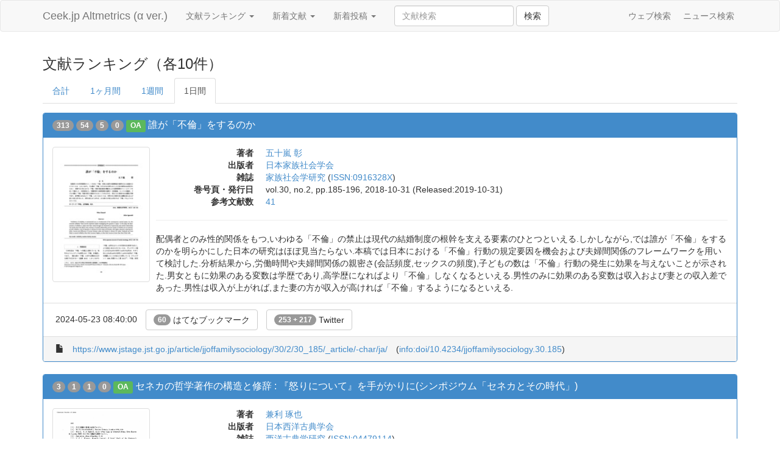

--- FILE ---
content_type: text/html;charset=UTF-8
request_url: http://altmetrics.ceek.jp/
body_size: 30428
content:
<!DOCTYPE html>
<html lang="ja" prefix="og: http://ogp.me/ns#">
  <head>
    <meta charset="utf-8">
    <title>Ceek.jp Altmetrics - 学術文献のインパクト</title>
    <meta name="viewport" content="width=device-width, initial-scale=1.0">
    
    <meta name="description" content="ソーシャルメディアの情報をもとに、学術文献のインパクトを測定するサイトです。">
    <meta name="keywords" content="オルトメトリクス,alternative metrics,計量書誌学,bibliometrics,インパクトファクター,impact factor">
    
    <link href="/css/bootstrap.min.css" rel="stylesheet" media="screen">
    <link href="/css/custom.css" rel="stylesheet" media="screen">

<script type="text/javascript">
  var _gaq = _gaq || [];
  _gaq.push(['_setAccount', 'UA-1558778-10']);
  _gaq.push(['_trackPageview']);

  (function() {
    var ga = document.createElement('script'); ga.type = 'text/javascript'; ga.async = true;
    ga.src = ('https:' == document.location.protocol ? 'https://ssl' : 'http://www') + '.google-analytics.com/ga.js';
    var s = document.getElementsByTagName('script')[0]; s.parentNode.insertBefore(ga, s);
  })();
</script>
  </head>
  <body>
    <div id="wrap">
      <div class="navbar navbar-default">
        <div class="container">
          <div class="navbar-header">
            <a class="navbar-brand" href="/">Ceek.jp Altmetrics (&alpha; ver.)</a>
          </div>
          <ul class="nav navbar-nav">
            <li class="dropdown">
              <a href="#" class="dropdown-toggle" data-toggle="dropdown">文献ランキング <b class="caret"></b></a>
              <ul class="dropdown-menu">
                <li><a href="/article">合計</a></li>
                <li><a href="/article?order=cnt_720">1ヶ月間</a></li>
                <li><a href="/article?order=cnt_168">1週間</a></li>
                <li><a href="/article?order=cnt_24">1日間</a></li>
                <li><a href="/article/date">文献カレンダー</a></li>
             </ul>
            </li>
            <li class="dropdown">
              <a href="#" class="dropdown-toggle" data-toggle="dropdown">新着文献 <b class="caret"></b></a>
              <ul class="dropdown-menu">
                <li><a href="/article?order=min_created_at">すべて</a></li>
                <li><a href="/article?order=min_created_at&amp;threshold=2">2 Users</a></li>
                <li><a href="/article?order=min_created_at&amp;threshold=5">5 Users</a></li>
                <li><a href="/article?order=min_created_at&amp;threshold=10">10 Users</a></li>
             </ul>
            </li>
            <li class="dropdown">
              <a href="#" class="dropdown-toggle" data-toggle="dropdown">新着投稿 <b class="caret"></b></a>
              <ul class="dropdown-menu">
                <li><a href="/chiebukuro">Yahoo!知恵袋</a></li>
                <li><a href="/crd">レファレンス協同データベース</a></li>
                <li><a href="/goo">教えて！goo</a></li>
                <li><a href="/hatena">はてなブックマーク</a></li>
                <li><a href="/okwave">OKWave</a></li>
                <li><a href="/twitter">Twitter</a></li>
                <li><a href="/wikipedia">Wikipedia</a></li>
              </ul>
            </li>
            <li>
              <form class="navbar-form navbar-left" action="/article">
                <div class="form-group">
                  <input class="form-control" name="q" value="" placeholder="文献検索">
                </div>
                <button type="submit" class="btn btn-default">検索</button>
              </form>
            </li>
          </ul>
          <ul class="nav navbar-nav navbar-right hidden-xs hidden-sm">
            <li><div class="fb-like" data-href="https://www.facebook.com/ceek.jp" data-width="The pixel width of the plugin" data-height="The pixel height of the plugin" data-colorscheme="light" data-layout="button_count" data-action="like" data-show-faces="false" data-send="false"></div></li>
            <li><a href="http://www.ceek.jp/">ウェブ検索</a></li>
            <li><a href="http://news.ceek.jp/">ニュース検索</a></li>
          </ul>
        </div>
      </div>

      <div class="container" id="body">
        
<!-- Modified: Wed May 29 16:28:04 2024 -->

<h3>文献ランキング（各10件）</h3>
<ul class="nav nav-tabs margin-bottom-15">
  <li><a href="#ranking" data-toggle="tab">合計</a></li>
  <li><a href="#ranking-720" data-toggle="tab">1ヶ月間</a></li>
  <li><a href="#ranking-168" data-toggle="tab">1週間</a></li>
  <li class="active"><a href="#ranking-24" data-toggle="tab">1日間</a></li>
</ul>
<div class="tab-content">
  <div class="tab-pane active" id="ranking-24">
    
    <!-- jstage:jjoffamilysociology/30/2/30_185 (2024-05-29 14:23:38) -->
<div class="panel panel-primary">
    <div class="panel-heading">
    <h4 class="panel-title">
      <span class="badge" title="合計" rel="tooltip" data-placement="top">313</span>
      <span class="badge" title="1ヶ月間" rel="tooltip" data-placement="top">54</span>
      <span class="badge" title="1週間" rel="tooltip" data-placement="top">5</span>
      <span class="badge" title="1日間" rel="tooltip" data-placement="top">0</span>
      
      <span class="label label-success" title="無料で本文が読めます" rel="tooltip" data-placement="top">OA</span>
      
      <a href="/article/www.jstage.jst.go.jp/article/jjoffamilysociology/30/2/30_185/_article/-char/ja/">誰が「不倫」をするのか</a>
    </h4>
  </div>

  <div class="panel-body ">
    <div class="media">
      
      <a class="pull-left hidden-xs" href="https://www.jstage.jst.go.jp/article/jjoffamilysociology/30/2/30_185/_pdf"><img class="media-object img-thumbnail width-160 lazy" data-original="/thumbnail/https://www.jstage.jst.go.jp/article/jjoffamilysociology/30/2/30_185/_pdf" alt="本文 (FullText)" title="本文 (FullText)"></a>
      
      <div class="media-body">
        <dl class="dl-horizontal margin-zero">
          
          <dt>著者</dt>
          <dd>
             
             <a href="/article/creator/%E4%BA%94%E5%8D%81%E5%B5%90%20%E5%BD%B0">五十嵐 彰</a>
             
          </dd>
          
          
          <dt>出版者</dt>
          <dd><a href="/article/publisher/%E6%97%A5%E6%9C%AC%E5%AE%B6%E6%97%8F%E7%A4%BE%E4%BC%9A%E5%AD%A6%E4%BC%9A">日本家族社会学会</a></dd>
          
          
          <dt>雑誌</dt>
          <dd><a href="/article/jtitle/%E5%AE%B6%E6%97%8F%E7%A4%BE%E4%BC%9A%E5%AD%A6%E7%A0%94%E7%A9%B6">家族社会学研究</a> (<a href="/article/issn/0916328X">ISSN:0916328X</a>)</dd>
          
          
          <dt>巻号頁・発行日</dt>
          <dd>vol.30, no.2, pp.185-196, 2018-10-31 (Released:2019-10-31)</dd>
          
          
          <dt>参考文献数</dt>
          <dd><a href="https://www.jstage.jst.go.jp/article/jjoffamilysociology/30/2/30_185/_article/-char/ja/#article-overiew-references-wrap"><span title="J-STAGE" rel="tooltip" data-placement="top">41</span></a></dd>
          
          
        </dl>
        
        <hr>
        配偶者とのみ性的関係をもつ,いわゆる「不倫」の禁止は現代の結婚制度の根幹を支える要素のひとつといえる.しかしながら,では誰が「不倫」をするのかを明らかにした日本の研究はほぼ見当たらない.本稿では日本における「不倫」行動の規定要因を機会および夫婦間関係のフレームワークを用いて検討した.分析結果から,労働時間や夫婦間関係の親密さ(会話頻度,セックスの頻度),子どもの数は「不倫」行動の発生に効果を与えないことが示された.男女ともに効果のある変数は学歴であり,高学歴になればより「不倫」しなくなるといえる.男性のみに効果のある変数は収入および妻との収入差であった.男性は収入が上がれば,また妻の方が収入が高ければ「不倫」するようになるといえる.
        
      </div>
    </div>
  </div>
  
  <div class="panel-footer" style="background:#fff">
    <ul class="list-inline margin-zero">
      
      <li><span title="最終言及日時" rel="tooltip" data-placement="top">2024-05-23 08:40:00</span></li>
      
      
      
      
      
      
      
      
      
      
      <li><a href="/article/www.jstage.jst.go.jp/article/jjoffamilysociology/30/2/30_185/_article/-char/ja/#hatena" class="btn btn-default"><span class="badge vertical-align-bottom">60</span> はてなブックマーク</a></li>
      
      
      
      <li><a href="/article/www.jstage.jst.go.jp/article/jjoffamilysociology/30/2/30_185/_article/-char/ja/#twitter" class="btn btn-default"><span class="badge vertical-align-bottom">253 + 217</span> Twitter</a></li>
      
      
   </ul>
  </div>
  
  <div class="panel-footer">
    <ul class="list-inline margin-zero">
      <li><i class="glyphicon glyphicon-file"></i></li>
      <li><a href="https://www.jstage.jst.go.jp/article/jjoffamilysociology/30/2/30_185/_article/-char/ja/" title="誰が「不倫」をするのか">https://www.jstage.jst.go.jp/article/jjoffamilysociology/30/2/30_185/_article/-char/ja/</a></li>
      
      <li>(<a href="https://doi.org/10.4234/jjoffamilysociology.30.185">info:doi/10.4234/jjoffamilysociology.30.185</a>)</li>
      
    </ul>
  </div>
</div>

    
    <!-- jstage:jclst/56/0/56_KJ00007475803 (2024-05-28 20:49:21) -->
<div class="panel panel-primary">
    <div class="panel-heading">
    <h4 class="panel-title">
      <span class="badge" title="合計" rel="tooltip" data-placement="top">3</span>
      <span class="badge" title="1ヶ月間" rel="tooltip" data-placement="top">1</span>
      <span class="badge" title="1週間" rel="tooltip" data-placement="top">1</span>
      <span class="badge" title="1日間" rel="tooltip" data-placement="top">0</span>
      
      <span class="label label-success" title="無料で本文が読めます" rel="tooltip" data-placement="top">OA</span>
      
      <a href="/article/www.jstage.jst.go.jp/article/jclst/56/0/56_KJ00007475803/_article/-char/ja/">セネカの哲学著作の構造と修辞 : 『怒りについて』を手がかりに(シンポジウム「セネカとその時代」)</a>
    </h4>
  </div>

  <div class="panel-body ">
    <div class="media">
      
      <a class="pull-left hidden-xs" href="https://www.jstage.jst.go.jp/article/jclst/56/0/56_KJ00007475803/_pdf"><img class="media-object img-thumbnail width-160 lazy" data-original="https://www.jstage.jst.go.jp/pub/pdfpreview/jclst/56/0_56_KJ00007475803.jpg" alt="本文 (FullText)" title="本文 (FullText)""></a>
      
      <div class="media-body">
        <dl class="dl-horizontal margin-zero">
          
          <dt>著者</dt>
          <dd>
             
             <a href="/article/creator/%E5%85%BC%E5%88%A9%20%E7%90%A2%E4%B9%9F">兼利 琢也</a>
             
          </dd>
          
          
          <dt>出版者</dt>
          <dd><a href="/article/publisher/%E6%97%A5%E6%9C%AC%E8%A5%BF%E6%B4%8B%E5%8F%A4%E5%85%B8%E5%AD%A6%E4%BC%9A">日本西洋古典学会</a></dd>
          
          
          <dt>雑誌</dt>
          <dd><a href="/article/jtitle/%E8%A5%BF%E6%B4%8B%E5%8F%A4%E5%85%B8%E5%AD%A6%E7%A0%94%E7%A9%B6">西洋古典学研究</a> (<a href="/article/issn/04479114">ISSN:04479114</a>)</dd>
          
          
          <dt>巻号頁・発行日</dt>
          <dd>vol.56, pp.106-109, 2008-03-05 (Released:2017-05-23)</dd>
          
          
          
        </dl>
        
      </div>
    </div>
  </div>
  
  <div class="panel-footer" style="background:#fff">
    <ul class="list-inline margin-zero">
      
      <li><span title="最終言及日時" rel="tooltip" data-placement="top">2024-05-24 20:19:00</span></li>
      
      
      
      
      
      
      
      
      
      
      <li><a href="/article/www.jstage.jst.go.jp/article/jclst/56/0/56_KJ00007475803/_article/-char/ja/#hatena" class="btn btn-default"><span class="badge vertical-align-bottom">1</span> はてなブックマーク</a></li>
      
      
      
      <li><a href="/article/www.jstage.jst.go.jp/article/jclst/56/0/56_KJ00007475803/_article/-char/ja/#twitter" class="btn btn-default"><span class="badge vertical-align-bottom">2 + 3</span> Twitter</a></li>
      
      
   </ul>
  </div>
  
  <div class="panel-footer">
    <ul class="list-inline margin-zero">
      <li><i class="glyphicon glyphicon-file"></i></li>
      <li><a href="https://www.jstage.jst.go.jp/article/jclst/56/0/56_KJ00007475803/_article/-char/ja/" title="セネカの哲学著作の構造と修辞 : 『怒りについて』を手がかりに(シンポジウム「セネカとその時代」)">https://www.jstage.jst.go.jp/article/jclst/56/0/56_KJ00007475803/_article/-char/ja/</a></li>
      
      <li>(<a href="https://doi.org/10.20578/jclst.56.0_106">info:doi/10.20578/jclst.56.0_106</a>)</li>
      
    </ul>
  </div>
</div>

    
    <!-- jstage:jasdfaml/64/1/64_1 (2024-05-28 17:23:46) -->
<div class="panel panel-primary">
    <div class="panel-heading">
    <h4 class="panel-title">
      <span class="badge" title="合計" rel="tooltip" data-placement="top">1</span>
      <span class="badge" title="1ヶ月間" rel="tooltip" data-placement="top">1</span>
      <span class="badge" title="1週間" rel="tooltip" data-placement="top">1</span>
      <span class="badge" title="1日間" rel="tooltip" data-placement="top">0</span>
      
      <span class="label label-success" title="無料で本文が読めます" rel="tooltip" data-placement="top">OA</span>
      
      <a href="/article/www.jstage.jst.go.jp/article/jasdfaml/64/1/64_1/_article/-char/ja/">バランスの取れた熱中症及び夏バテの予防法の提案</a>
    </h4>
  </div>

  <div class="panel-body ">
    <div class="media">
      
      <a class="pull-left hidden-xs" href="https://www.jstage.jst.go.jp/article/jasdfaml/64/1/64_1/_pdf"><img class="media-object img-thumbnail width-160 lazy" data-original="/thumbnail/https://www.jstage.jst.go.jp/article/jasdfaml/64/1/64_1/_pdf" alt="本文 (FullText)" title="本文 (FullText)"></a>
      
      <div class="media-body">
        <dl class="dl-horizontal margin-zero">
          
          <dt>著者</dt>
          <dd>
             
             <a href="/article/creator/%E9%AB%99%E7%94%B0%20%E9%82%A6%E5%A4%AB">髙田 邦夫</a>
             
          </dd>
          
          
          <dt>出版者</dt>
          <dd><a href="/article/publisher/%E8%88%AA%E7%A9%BA%E5%8C%BB%E5%AD%A6%E5%AE%9F%E9%A8%93%E9%9A%8A">航空医学実験隊</a></dd>
          
          
          <dt>雑誌</dt>
          <dd><a href="/article/jtitle/%E8%88%AA%E7%A9%BA%E5%8C%BB%E5%AD%A6%E5%AE%9F%E9%A8%93%E9%9A%8A%E5%A0%B1%E5%91%8A">航空医学実験隊報告</a> (<a href="/article/issn/00232858">ISSN:00232858</a>)</dd>
          
          
          <dt>巻号頁・発行日</dt>
          <dd>vol.64, no.1, pp.1-15, 2024-03-01 (Released:2024-03-31)</dd>
          
          
          <dt>参考文献数</dt>
          <dd><a href="https://www.jstage.jst.go.jp/article/jasdfaml/64/1/64_1/_article/-char/ja/#article-overiew-references-wrap"><span title="J-STAGE" rel="tooltip" data-placement="top">57</span></a></dd>
          
          
        </dl>
        
        <hr>
        Global warming is a major threat affecting “increasing heat stroke” and “chronic inactivity related to summer heat (Natsubate (summer fatigue))”. Numerous review articles have described heat stroke in detail, however to our knowledge, there is no review article on the prevention of both heat stroke and Natsubate. In this paper, we speculated on the pathophysiology of Natsubate with reference to findings of heat stress, exercise, and water regulation. Subsequently, a balanced heat stroke and Natsubate prevention methods is discussed based on the pathophysiology of heat stroke and the inferred pathophysiology of Natsubate.
Heat stress due to summer heat can lead to leaky gut and also dysautonomia via the brain-gut axis. On the other hand, intensified drinking behavior to reduce heat stress (overhydration, rapid rehydration, and extreme internal cooling) also leads to water intoxication and dysautonomia. Water intoxication and dysautonomia due to these factors are assumed to be the pathophysiology of Natsubate.
If too much focus is placed on heat stroke prevention, healthy lifestyle and heat acclimatization may be impaired, and the body and mind may become more susceptible to heat stroke and Natsubate. In order to prevent both of heat stroke and Natsubate, it is thought that by daring to improve maximal oxygen intake and heat acclimatization even under summer heat, we can create a body and mind that prevents heat stroke and Natsubate. On the other hand, these efforts under summer heat may lead to heat stroke and Natsubate, making it difficult to strike a balance. The key to this balance is to refrain from raising the body core temperature too high and engaging in too strenuous activities, and to practice proper hydration.
        
      </div>
    </div>
  </div>
  
  <div class="panel-footer" style="background:#fff">
    <ul class="list-inline margin-zero">
      
      <li><span title="最終言及日時" rel="tooltip" data-placement="top">2024-05-23 17:03:00</span></li>
      
      
      
      
      
      
      
      
      
      
      <li><a href="/article/www.jstage.jst.go.jp/article/jasdfaml/64/1/64_1/_article/-char/ja/#hatena" class="btn btn-default"><span class="badge vertical-align-bottom">1</span> はてなブックマーク</a></li>
      
      
      
      
   </ul>
  </div>
  
  <div class="panel-footer">
    <ul class="list-inline margin-zero">
      <li><i class="glyphicon glyphicon-file"></i></li>
      <li><a href="https://www.jstage.jst.go.jp/article/jasdfaml/64/1/64_1/_article/-char/ja/" title="バランスの取れた熱中症及び夏バテの予防法の提案">https://www.jstage.jst.go.jp/article/jasdfaml/64/1/64_1/_article/-char/ja/</a></li>
      
      <li>(<a href="https://doi.org/10.20846/jasdfaml.64.1_1">info:doi/10.20846/jasdfaml.64.1_1</a>)</li>
      
    </ul>
  </div>
</div>

    
    <!-- jstage:pawj/16/0/16_147 (2024-05-28 22:54:28) -->
<div class="panel panel-primary">
    <div class="panel-heading">
    <h4 class="panel-title">
      <span class="badge" title="合計" rel="tooltip" data-placement="top">1</span>
      <span class="badge" title="1ヶ月間" rel="tooltip" data-placement="top">1</span>
      <span class="badge" title="1週間" rel="tooltip" data-placement="top">1</span>
      <span class="badge" title="1日間" rel="tooltip" data-placement="top">0</span>
      
      <span class="label label-success" title="無料で本文が読めます" rel="tooltip" data-placement="top">OA</span>
      
      <a href="/article/www.jstage.jst.go.jp/article/pawj/16/0/16_147/_article/-char/ja/">知るということ On knowing, not-knowing, and doubting</a>
    </h4>
  </div>

  <div class="panel-body ">
    <div class="media">
      
      <a class="pull-left hidden-xs" href="https://www.jstage.jst.go.jp/article/pawj/16/0/16_147/_pdf"><img class="media-object img-thumbnail width-160 lazy" data-original="/thumbnail/https://www.jstage.jst.go.jp/article/pawj/16/0/16_147/_pdf" alt="本文 (FullText)" title="本文 (FullText)"></a>
      
      <div class="media-body">
        <dl class="dl-horizontal margin-zero">
          
          <dt>著者</dt>
          <dd>
             
             <a href="/article/creator/%E7%B4%8D%E5%AF%8C%20%E4%BF%A1%E7%95%99">納富 信留</a>
             
          </dd>
          
          
          <dt>出版者</dt>
          <dd><a href="/article/publisher/%E8%A5%BF%E6%97%A5%E6%9C%AC%E5%93%B2%E5%AD%A6%E4%BC%9A">西日本哲学会</a></dd>
          
          
          <dt>雑誌</dt>
          <dd><a href="/article/jtitle/%E8%A5%BF%E6%97%A5%E6%9C%AC%E5%93%B2%E5%AD%A6%E5%B9%B4%E5%A0%B1">西日本哲学年報</a> (<a href="/article/issn/09197982">ISSN:09197982</a>)</dd>
          
          
          <dt>巻号頁・発行日</dt>
          <dd>vol.16, pp.147-163, 2008 (Released:2024-05-10)</dd>
          
          
          
        </dl>
        
      </div>
    </div>
  </div>
  
  <div class="panel-footer" style="background:#fff">
    <ul class="list-inline margin-zero">
      
      <li><span title="最終言及日時" rel="tooltip" data-placement="top">2024-05-27 22:20:00</span></li>
      
      
      
      
      
      
      
      
      
      
      <li><a href="/article/www.jstage.jst.go.jp/article/pawj/16/0/16_147/_article/-char/ja/#hatena" class="btn btn-default"><span class="badge vertical-align-bottom">1</span> はてなブックマーク</a></li>
      
      
      
      
   </ul>
  </div>
  
  <div class="panel-footer">
    <ul class="list-inline margin-zero">
      <li><i class="glyphicon glyphicon-file"></i></li>
      <li><a href="https://www.jstage.jst.go.jp/article/pawj/16/0/16_147/_article/-char/ja/" title="知るということ On knowing, not-knowing, and doubting">https://www.jstage.jst.go.jp/article/pawj/16/0/16_147/_article/-char/ja/</a></li>
      
      <li>(<a href="https://doi.org/10.34326/pawj.16.0_147">info:doi/10.34326/pawj.16.0_147</a>)</li>
      
    </ul>
  </div>
</div>

    
    <!-- jstage:jjlawpsychology/20/1/20_128 (2024-05-04 22:32:19) -->
<div class="panel panel-primary">
    <div class="panel-heading">
    <h4 class="panel-title">
      <span class="badge" title="合計" rel="tooltip" data-placement="top">1</span>
      <span class="badge" title="1ヶ月間" rel="tooltip" data-placement="top">0</span>
      <span class="badge" title="1週間" rel="tooltip" data-placement="top">0</span>
      <span class="badge" title="1日間" rel="tooltip" data-placement="top">0</span>
      
      <span class="label label-success" title="無料で本文が読めます" rel="tooltip" data-placement="top">OA</span>
      
      <a href="/article/www.jstage.jst.go.jp/article/jjlawpsychology/20/1/20_128/_article/-char/ja/">素人と司法の量刑判断の差が社会的制裁意図に及ぼす影響の検討</a>
    </h4>
  </div>

  <div class="panel-body ">
    <div class="media">
      
      <a class="pull-left hidden-xs" href="https://www.jstage.jst.go.jp/article/jjlawpsychology/20/1/20_128/_pdf"><img class="media-object img-thumbnail width-160 lazy" data-original="/thumbnail/https://www.jstage.jst.go.jp/article/jjlawpsychology/20/1/20_128/_pdf" alt="本文 (FullText)" title="本文 (FullText)"></a>
      
      <div class="media-body">
        <dl class="dl-horizontal margin-zero">
          
          <dt>著者</dt>
          <dd>
             
             <a href="/article/creator/%E9%B6%B4%E7%94%B0%20%E6%99%BA">鶴田 智</a>
             
          </dd>
          
          
          <dt>出版者</dt>
          <dd><a href="/article/publisher/%E6%B3%95%E3%81%A8%E5%BF%83%E7%90%86%E5%AD%A6%E4%BC%9A">法と心理学会</a></dd>
          
          
          <dt>雑誌</dt>
          <dd><a href="/article/jtitle/%E6%B3%95%E3%81%A8%E5%BF%83%E7%90%86">法と心理</a> (<a href="/article/issn/13468669">ISSN:13468669</a>)</dd>
          
          
          <dt>巻号頁・発行日</dt>
          <dd>vol.20, no.1, pp.128-140, 2020 (Released:2022-11-01)</dd>
          
          
          
        </dl>
        
        <hr>
        本研究は、犯罪者に対する法的制裁と社会的制裁の相補性に着目し、法の素人と司法の量刑判断の差が素人の「社会的制裁意図」に及ぼす影響を明らかにする目的で行った。一般的に、犯罪者が受ける制裁は、法的制裁と社会的制裁に分けられる。先行研究では、法的制裁と社会的制裁の間には、どちらか一方が減少することによって、他方が増加するという相補的な関係があると指摘されている。本研究は、その可能性を検証するために、大学生を対象とした実験を行った。実験では、まず参加者に犯罪事件のニュース記事を提示し、犯罪者に対する量刑を判断してもらった。次に、司法の量刑判断の結果を提示し、犯罪者に対する「社会的制裁意図」などへの回答を求めた。その結果、参加者の量刑判断と比べて、司法の量刑判断が足りていないほど「社会的制裁意図」が強まり、法的制裁と社会的制裁の相補性の原理に基づく判断が確かめられた。本研究により、法的制裁は社会的制裁の抑制要因になりうるという知見が得られた。
        
      </div>
    </div>
  </div>
  
  <div class="panel-footer" style="background:#fff">
    <ul class="list-inline margin-zero">
      
      <li><span title="最終言及日時" rel="tooltip" data-placement="top">2024-01-10 20:30:33</span></li>
      
      
      
      
      
      
      
      
      
      
      
      
      <li><a href="/article/www.jstage.jst.go.jp/article/jjlawpsychology/20/1/20_128/_article/-char/ja/#twitter" class="btn btn-default"><span class="badge vertical-align-bottom">1 + 0</span> Twitter</a></li>
      
      
   </ul>
  </div>
  
  <div class="panel-footer">
    <ul class="list-inline margin-zero">
      <li><i class="glyphicon glyphicon-file"></i></li>
      <li><a href="https://www.jstage.jst.go.jp/article/jjlawpsychology/20/1/20_128/_article/-char/ja/" title="素人と司法の量刑判断の差が社会的制裁意図に及ぼす影響の検討">https://www.jstage.jst.go.jp/article/jjlawpsychology/20/1/20_128/_article/-char/ja/</a></li>
      
      <li>(<a href="https://doi.org/10.20792/jjlawpsychology.20.1_128">info:doi/10.20792/jjlawpsychology.20.1_128</a>)</li>
      
    </ul>
  </div>
</div>

    
    <!-- jstage:seia/55/0/55_49 (2024-05-27 18:28:05) -->
<div class="panel panel-primary">
    <div class="panel-heading">
    <h4 class="panel-title">
      <span class="badge" title="合計" rel="tooltip" data-placement="top">1</span>
      <span class="badge" title="1ヶ月間" rel="tooltip" data-placement="top">0</span>
      <span class="badge" title="1週間" rel="tooltip" data-placement="top">0</span>
      <span class="badge" title="1日間" rel="tooltip" data-placement="top">0</span>
      
      <span class="label label-success" title="無料で本文が読めます" rel="tooltip" data-placement="top">OA</span>
      
      <a href="/article/www.jstage.jst.go.jp/article/seia/55/0/55_49/_article/-char/ja/">ヘミングウェイ作品における登場人物の指示表現の役割 「季節はずれ」を中心に</a>
    </h4>
  </div>

  <div class="panel-body ">
    <div class="media">
      
      <a class="pull-left hidden-xs" href="https://www.jstage.jst.go.jp/article/seia/55/0/55_49/_pdf"><img class="media-object img-thumbnail width-160 lazy" data-original="/thumbnail/https://www.jstage.jst.go.jp/article/seia/55/0/55_49/_pdf" alt="本文 (FullText)" title="本文 (FullText)"></a>
      
      <div class="media-body">
        <dl class="dl-horizontal margin-zero">
          
          <dt>著者</dt>
          <dd>
             
             <a href="/article/creator/%E7%AB%B9%E4%B8%8B%20%E8%A3%95%E4%BF%8A">竹下 裕俊</a>
             
          </dd>
          
          
          <dt>出版者</dt>
          <dd><a href="/article/publisher/%E5%AD%A6%E6%A0%A1%E6%B3%95%E4%BA%BA%20%E5%B0%9A%E7%B5%85%E5%AD%A6%E5%9C%92%20%E5%B0%9A%E7%B5%85%E5%A4%A7%E5%AD%A6%E7%A0%94%E7%A9%B6%E7%B4%80%E8%A6%81%E7%B7%A8%E9%9B%86%E9%83%A8%E4%BC%9A">学校法人 尚絅学園 尚絅大学研究紀要編集部会</a></dd>
          
          
          <dt>雑誌</dt>
          <dd><a href="/article/jtitle/%E5%B0%9A%E7%B5%85%E5%A4%A7%E5%AD%A6%E7%A0%94%E7%A9%B6%E7%B4%80%E8%A6%81%20A.%E4%BA%BA%E6%96%87%E3%83%BB%E7%A4%BE%E4%BC%9A%E7%A7%91%E5%AD%A6%E7%B7%A8">尚絅大学研究紀要 A.人文・社会科学編</a> (<a href="/article/issn/21875235">ISSN:21875235</a>)</dd>
          
          
          <dt>巻号頁・発行日</dt>
          <dd>vol.55, pp.49-57, 2023-03-31 (Released:2023-08-04)</dd>
          
          
          <dt>参考文献数</dt>
          <dd><a href="https://www.jstage.jst.go.jp/article/seia/55/0/55_49/_article/-char/ja/#article-overiew-references-wrap"><span title="J-STAGE" rel="tooltip" data-placement="top">12</span></a></dd>
          
          
        </dl>
        
        <hr>
        本稿は,拙論「“The Short Happy Life of Francis Macomber” における登場人物の指示表現について」(2020)及び「登場人物の指示表現に見るヘミングウェイ作品―「医者と医者の妻」を中心に―」(2021)に続く,筆者のヘミングウェイ作品における登場人物の指示表現研究の一環である。今回は,短編集『われらの時代に』(In Our Time, 1925)から作家の代表作の一つである「季節はずれ」(“Out of Season”)を取り上げ,これまでと同様,言語学的文体論の立場から分析を試みた。作品の主な登場人物は,鱒釣りのガイド役のペドゥッツィと若い夫婦である。物語から読者が感じるこれらの登場人物たちの心理的距離感や不調和感には,作家による指示表現の巧みな選択と配置が不可欠な役割を果たしていることが分かった。
        
      </div>
    </div>
  </div>
  
  <div class="panel-footer" style="background:#fff">
    <ul class="list-inline margin-zero">
      
      <li><span title="最終言及日時" rel="tooltip" data-placement="top">2023-12-03 00:00:02</span></li>
      
      
      
      
      
      
      
      
      
      
      
      
      <li><a href="/article/www.jstage.jst.go.jp/article/seia/55/0/55_49/_article/-char/ja/#twitter" class="btn btn-default"><span class="badge vertical-align-bottom">1 + 3</span> Twitter</a></li>
      
      
   </ul>
  </div>
  
  <div class="panel-footer">
    <ul class="list-inline margin-zero">
      <li><i class="glyphicon glyphicon-file"></i></li>
      <li><a href="https://www.jstage.jst.go.jp/article/seia/55/0/55_49/_article/-char/ja/" title="ヘミングウェイ作品における登場人物の指示表現の役割 「季節はずれ」を中心に">https://www.jstage.jst.go.jp/article/seia/55/0/55_49/_article/-char/ja/</a></li>
      
      <li>(<a href="https://doi.org/10.24577/seia.55.0_49">info:doi/10.24577/seia.55.0_49</a>)</li>
      
    </ul>
  </div>
</div>

    
    <!-- jstage:studiitalici/73/0/73_151 (2024-05-27 18:28:05) -->
<div class="panel panel-primary">
    <div class="panel-heading">
    <h4 class="panel-title">
      <span class="badge" title="合計" rel="tooltip" data-placement="top">1</span>
      <span class="badge" title="1ヶ月間" rel="tooltip" data-placement="top">0</span>
      <span class="badge" title="1週間" rel="tooltip" data-placement="top">0</span>
      <span class="badge" title="1日間" rel="tooltip" data-placement="top">0</span>
      
      <span class="label label-success" title="無料で本文が読めます" rel="tooltip" data-placement="top">OA</span>
      
      <a href="/article/www.jstage.jst.go.jp/article/studiitalici/73/0/73_151/_article/-char/ja/">菅田茂昭『サルジニア語─ラテン語の面影残す地中海の島ことば─』(早稲田大学出版部、2021年)</a>
    </h4>
  </div>

  <div class="panel-body ">
    <div class="media">
      
      <a class="pull-left hidden-xs" href="https://www.jstage.jst.go.jp/article/studiitalici/73/0/73_151/_pdf"><img class="media-object img-thumbnail width-160 lazy" data-original="/thumbnail/https://www.jstage.jst.go.jp/article/studiitalici/73/0/73_151/_pdf" alt="本文 (FullText)" title="本文 (FullText)"></a>
      
      <div class="media-body">
        <dl class="dl-horizontal margin-zero">
          
          <dt>著者</dt>
          <dd>
             
             <a href="/article/creator/%E4%B8%8A%E9%87%8E%20%E8%B2%B4%E5%8F%B2">上野 貴史</a>
             
          </dd>
          
          
          <dt>出版者</dt>
          <dd><a href="/article/publisher/%E3%82%A4%E3%82%BF%E3%83%AA%E3%82%A2%E5%AD%A6%E4%BC%9A">イタリア学会</a></dd>
          
          
          <dt>雑誌</dt>
          <dd><a href="/article/jtitle/%E3%82%A4%E3%82%BF%E3%83%AA%E3%82%A2%E5%AD%A6%E4%BC%9A%E8%AA%8C">イタリア学会誌</a> (<a href="/article/issn/03872947">ISSN:03872947</a>)</dd>
          
          
          <dt>巻号頁・発行日</dt>
          <dd>vol.73, pp.151-157, 2023 (Released:2023-11-15)</dd>
          
          
          
        </dl>
        
      </div>
    </div>
  </div>
  
  <div class="panel-footer" style="background:#fff">
    <ul class="list-inline margin-zero">
      
      <li><span title="最終言及日時" rel="tooltip" data-placement="top">2023-12-03 01:43:55</span></li>
      
      
      
      
      
      
      
      
      
      
      
      
      <li><a href="/article/www.jstage.jst.go.jp/article/studiitalici/73/0/73_151/_article/-char/ja/#twitter" class="btn btn-default"><span class="badge vertical-align-bottom">1 + 0</span> Twitter</a></li>
      
      
   </ul>
  </div>
  
  <div class="panel-footer">
    <ul class="list-inline margin-zero">
      <li><i class="glyphicon glyphicon-file"></i></li>
      <li><a href="https://www.jstage.jst.go.jp/article/studiitalici/73/0/73_151/_article/-char/ja/" title="菅田茂昭『サルジニア語─ラテン語の面影残す地中海の島ことば─』(早稲田大学出版部、2021年)">https://www.jstage.jst.go.jp/article/studiitalici/73/0/73_151/_article/-char/ja/</a></li>
      
      <li>(<a href="https://doi.org/10.20583/studiitalici.73.0_151">info:doi/10.20583/studiitalici.73.0_151</a>)</li>
      
    </ul>
  </div>
</div>

    
    <!-- jstage:ieejpes1990/114/7-8/114_7-8_800 (2024-05-04 22:32:19) -->
<div class="panel panel-primary">
    <div class="panel-heading">
    <h4 class="panel-title">
      <span class="badge" title="合計" rel="tooltip" data-placement="top">1</span>
      <span class="badge" title="1ヶ月間" rel="tooltip" data-placement="top">0</span>
      <span class="badge" title="1週間" rel="tooltip" data-placement="top">0</span>
      <span class="badge" title="1日間" rel="tooltip" data-placement="top">0</span>
      
      <span class="label label-success" title="無料で本文が読めます" rel="tooltip" data-placement="top">OA</span>
      
      <a href="/article/www.jstage.jst.go.jp/article/ieejpes1990/114/7-8/114_7-8_800/_article/-char/ja/">調相設備・交流フィルタ設備におけるディジタル保護技術</a>
    </h4>
  </div>

  <div class="panel-body ">
    <div class="media">
      
      <a class="pull-left hidden-xs" href="https://www.jstage.jst.go.jp/article/ieejpes1990/114/7-8/114_7-8_800/_pdf"><img class="media-object img-thumbnail width-160 lazy" data-original="/thumbnail/https://www.jstage.jst.go.jp/article/ieejpes1990/114/7-8/114_7-8_800/_pdf" alt="本文 (FullText)" title="本文 (FullText)"></a>
      
      <div class="media-body">
        <dl class="dl-horizontal margin-zero">
          
          <dt>著者</dt>
          <dd>
             
             <a href="/article/creator/%E6%9F%B3%E6%A9%8B%20%E5%81%A5">柳橋 健</a>
             
             <a href="/article/creator/%E5%89%8D%E7%94%B0%20%E9%9A%86%E6%96%87">前田 隆文</a>
             
             <a href="/article/creator/%E6%B1%9F%E6%9D%91%20%E5%BE%B3%E7%94%B7">江村 徳男</a>
             
             <a href="/article/creator/%E7%AD%8F%20%E9%81%94%E4%B9%9F">筏 達也</a>
             
             <a href="/article/creator/%E5%8E%9F%E7%94%B0%20%E8%B1%8A%E5%8F%B8">原田 豊司</a>
             
          </dd>
          
          
          <dt>出版者</dt>
          <dd><a href="/article/publisher/The%20Institute%20of%20Electrical%20Engineers%20of%20Japan">The Institute of Electrical Engineers of Japan</a></dd>
          
          
          <dt>雑誌</dt>
          <dd><a href="/article/jtitle/%E9%9B%BB%E6%B0%97%E5%AD%A6%E4%BC%9A%E8%AB%96%E6%96%87%E8%AA%8CB(%E9%9B%BB%E5%8A%9B%E3%83%BB%E3%82%A8%E3%83%8D%E3%83%AB%E3%82%AE%E3%83%BC%E9%83%A8%E9%96%80%E8%AA%8C)">電気学会論文誌B(電力・エネルギー部門誌)</a> (<a href="/article/issn/03854213">ISSN:03854213</a>)</dd>
          
          
          <dt>巻号頁・発行日</dt>
          <dd>vol.114, no.7-8, pp.800-806, 1994-07-20 (Released:2008-12-19)</dd>
          
          
          <dt>参考文献数</dt>
          <dd><a href="https://www.jstage.jst.go.jp/article/ieejpes1990/114/7-8/114_7-8_800/_article/-char/ja/#article-overiew-references-wrap"><span title="J-STAGE" rel="tooltip" data-placement="top">5</span></a></dd>
          
          
        </dl>
        
        <hr>
        The power capacitor and the AC filter are used for the reliable supply of electric power. For the protection of the power capacitor system, the over-load relay must be very accurate, because the operating voltage in power system is nearly the limited level of the power capacitor. For the protection of the AC filter system, the effective value must be detected from the filtercurrent which is mixed of fundamental and harmonics. So, we developed and produced the relay systems using new algorithms, high rate sampling, digital filter, R.M. S. calculation. On this paper, we report the characteristic of the protections and the algorithms.
        
      </div>
    </div>
  </div>
  
  <div class="panel-footer" style="background:#fff">
    <ul class="list-inline margin-zero">
      
      <li><span title="最終言及日時" rel="tooltip" data-placement="top">2023-12-03 01:31:04</span></li>
      
      
      
      
      
      
      
      
      
      
      
      
      <li><a href="/article/www.jstage.jst.go.jp/article/ieejpes1990/114/7-8/114_7-8_800/_article/-char/ja/#twitter" class="btn btn-default"><span class="badge vertical-align-bottom">1 + 1</span> Twitter</a></li>
      
      
   </ul>
  </div>
  
  <div class="panel-footer">
    <ul class="list-inline margin-zero">
      <li><i class="glyphicon glyphicon-file"></i></li>
      <li><a href="https://www.jstage.jst.go.jp/article/ieejpes1990/114/7-8/114_7-8_800/_article/-char/ja/" title="調相設備・交流フィルタ設備におけるディジタル保護技術">https://www.jstage.jst.go.jp/article/ieejpes1990/114/7-8/114_7-8_800/_article/-char/ja/</a></li>
      
      <li>(<a href="https://doi.org/10.1541/ieejpes1990.114.7-8_800">info:doi/10.1541/ieejpes1990.114.7-8_800</a>)</li>
      
    </ul>
  </div>
</div>

    
    <!-- jstage:archivalscience/25/0/25_26 (2024-05-04 22:32:19) -->
<div class="panel panel-primary">
    <div class="panel-heading">
    <h4 class="panel-title">
      <span class="badge" title="合計" rel="tooltip" data-placement="top">1</span>
      <span class="badge" title="1ヶ月間" rel="tooltip" data-placement="top">0</span>
      <span class="badge" title="1週間" rel="tooltip" data-placement="top">0</span>
      <span class="badge" title="1日間" rel="tooltip" data-placement="top">0</span>
      
      <span class="label label-success" title="無料で本文が読めます" rel="tooltip" data-placement="top">OA</span>
      
      <a href="/article/www.jstage.jst.go.jp/article/archivalscience/25/0/25_26/_article/-char/ja/">史資料の救出・保存とその活用 インドネシアでの経験から</a>
    </h4>
  </div>

  <div class="panel-body ">
    <div class="media">
      
      <a class="pull-left hidden-xs" href="https://www.jstage.jst.go.jp/article/archivalscience/25/0/25_26/_pdf"><img class="media-object img-thumbnail width-160 lazy" data-original="https://www.jstage.jst.go.jp/pub/pdfpreview/archivalscience/25/0_25_26.jpg" alt="本文 (FullText)" title="本文 (FullText)""></a>
      
      <div class="media-body">
        <dl class="dl-horizontal margin-zero">
          
          <dt>著者</dt>
          <dd>
             
             <a href="/article/creator/%E5%AE%AE%E5%B4%8E%20%E6%81%92%E4%BA%8C">宮崎 恒二</a>
             
          </dd>
          
          
          <dt>出版者</dt>
          <dd><a href="/article/publisher/%E6%97%A5%E6%9C%AC%E3%82%A2%E3%83%BC%E3%82%AB%E3%82%A4%E3%83%96%E3%82%BA%E5%AD%A6%E4%BC%9A">日本アーカイブズ学会</a></dd>
          
          
          <dt>雑誌</dt>
          <dd><a href="/article/jtitle/%E3%82%A2%E3%83%BC%E3%82%AB%E3%82%A4%E3%83%96%E3%82%BA%E5%AD%A6%E7%A0%94%E7%A9%B6">アーカイブズ学研究</a> (<a href="/article/issn/1349578X">ISSN:1349578X</a>)</dd>
          
          
          <dt>巻号頁・発行日</dt>
          <dd>vol.25, pp.26-35, 2016-12-31 (Released:2020-02-01)</dd>
          
          
          
        </dl>
        
      </div>
    </div>
  </div>
  
  <div class="panel-footer" style="background:#fff">
    <ul class="list-inline margin-zero">
      
      <li><span title="最終言及日時" rel="tooltip" data-placement="top">2023-12-03 00:55:56</span></li>
      
      
      
      
      
      
      
      
      
      
      
      
      <li><a href="/article/www.jstage.jst.go.jp/article/archivalscience/25/0/25_26/_article/-char/ja/#twitter" class="btn btn-default"><span class="badge vertical-align-bottom">1 + 0</span> Twitter</a></li>
      
      
   </ul>
  </div>
  
  <div class="panel-footer">
    <ul class="list-inline margin-zero">
      <li><i class="glyphicon glyphicon-file"></i></li>
      <li><a href="https://www.jstage.jst.go.jp/article/archivalscience/25/0/25_26/_article/-char/ja/" title="史資料の救出・保存とその活用 インドネシアでの経験から">https://www.jstage.jst.go.jp/article/archivalscience/25/0/25_26/_article/-char/ja/</a></li>
      
      <li>(<a href="https://doi.org/10.32239/archivalscience.25.0_26">info:doi/10.32239/archivalscience.25.0_26</a>)</li>
      
    </ul>
  </div>
</div>

    
    <!-- jstage:jcasreview/12/2/12_181 (2024-05-04 22:32:19) -->
<div class="panel panel-primary">
    <div class="panel-heading">
    <h4 class="panel-title">
      <span class="badge" title="合計" rel="tooltip" data-placement="top">1</span>
      <span class="badge" title="1ヶ月間" rel="tooltip" data-placement="top">0</span>
      <span class="badge" title="1週間" rel="tooltip" data-placement="top">0</span>
      <span class="badge" title="1日間" rel="tooltip" data-placement="top">0</span>
      
      <span class="label label-success" title="無料で本文が読めます" rel="tooltip" data-placement="top">OA</span>
      
      <a href="/article/www.jstage.jst.go.jp/article/jcasreview/12/2/12_181/_article/-char/ja/">災害・紛争と地域研究 スマトラ沖地震・津波における現場で伝わる知</a>
    </h4>
  </div>

  <div class="panel-body ">
    <div class="media">
      
      <a class="pull-left hidden-xs" href="https://www.jstage.jst.go.jp/article/jcasreview/12/2/12_181/_pdf"><img class="media-object img-thumbnail width-160 lazy" data-original="https://www.jstage.jst.go.jp/pub/pdfpreview/jcasreview/12/2_12_181.jpg" alt="本文 (FullText)" title="本文 (FullText)""></a>
      
      <div class="media-body">
        <dl class="dl-horizontal margin-zero">
          
          <dt>著者</dt>
          <dd>
             
             <a href="/article/creator/%E8%A5%BF%20%E8%8A%B3%E5%AE%9F">西 芳実</a>
             
          </dd>
          
          
          <dt>出版者</dt>
          <dd><a href="/article/publisher/%E5%9C%B0%E5%9F%9F%E7%A0%94%E7%A9%B6%E3%82%B3%E3%83%B3%E3%82%BD%E3%83%BC%E3%82%B7%E3%82%A2%E3%83%A0">地域研究コンソーシアム</a></dd>
          
          
          <dt>雑誌</dt>
          <dd><a href="/article/jtitle/%E5%9C%B0%E5%9F%9F%E7%A0%94%E7%A9%B6">地域研究</a> (<a href="/article/issn/24337358">ISSN:24337358</a>)</dd>
          
          
          <dt>巻号頁・発行日</dt>
          <dd>vol.12, no.2, pp.181-197, 2012 (Released:2020-06-04)</dd>
          
          
          <dt>参考文献数</dt>
          <dd><a href="https://www.jstage.jst.go.jp/article/jcasreview/12/2/12_181/_article/-char/ja/#article-overiew-references-wrap"><span title="J-STAGE" rel="tooltip" data-placement="top">8</span></a></dd>
          
          
          <dt>被引用文献数</dt>
          <dd>
             
             <a href="https://www.jstage.jst.go.jp/article/jcasreview/12/2/12_181/_article/-char/ja/#citedby-wrap"><span class="badge" title="J-STAGE" rel="tooltip" data-placement="top">1</span></a>
             
             
             
          
        </dl>
        
      </div>
    </div>
  </div>
  
  <div class="panel-footer" style="background:#fff">
    <ul class="list-inline margin-zero">
      
      <li><span title="最終言及日時" rel="tooltip" data-placement="top">2023-12-03 00:53:38</span></li>
      
      
      
      
      
      
      
      
      
      
      
      
      <li><a href="/article/www.jstage.jst.go.jp/article/jcasreview/12/2/12_181/_article/-char/ja/#twitter" class="btn btn-default"><span class="badge vertical-align-bottom">1 + 0</span> Twitter</a></li>
      
      
   </ul>
  </div>
  
  <div class="panel-footer">
    <ul class="list-inline margin-zero">
      <li><i class="glyphicon glyphicon-file"></i></li>
      <li><a href="https://www.jstage.jst.go.jp/article/jcasreview/12/2/12_181/_article/-char/ja/" title="災害・紛争と地域研究 スマトラ沖地震・津波における現場で伝わる知">https://www.jstage.jst.go.jp/article/jcasreview/12/2/12_181/_article/-char/ja/</a></li>
      
      <li>(<a href="https://doi.org/10.24638/jcasreview.12.2_181">info:doi/10.24638/jcasreview.12.2_181</a>)</li>
      
    </ul>
  </div>
</div>

    
  </div>
  <div class="tab-pane" id="ranking-168">
    
    <!-- jstage:jjoffamilysociology/30/2/30_185 (2024-05-29 14:23:38) -->
<div class="panel panel-primary">
    <div class="panel-heading">
    <h4 class="panel-title">
      <span class="badge" title="合計" rel="tooltip" data-placement="top">313</span>
      <span class="badge" title="1ヶ月間" rel="tooltip" data-placement="top">54</span>
      <span class="badge" title="1週間" rel="tooltip" data-placement="top">5</span>
      <span class="badge" title="1日間" rel="tooltip" data-placement="top">0</span>
      
      <span class="label label-success" title="無料で本文が読めます" rel="tooltip" data-placement="top">OA</span>
      
      <a href="/article/www.jstage.jst.go.jp/article/jjoffamilysociology/30/2/30_185/_article/-char/ja/">誰が「不倫」をするのか</a>
    </h4>
  </div>

  <div class="panel-body ">
    <div class="media">
      
      <a class="pull-left hidden-xs" href="https://www.jstage.jst.go.jp/article/jjoffamilysociology/30/2/30_185/_pdf"><img class="media-object img-thumbnail width-160 lazy" data-original="/thumbnail/https://www.jstage.jst.go.jp/article/jjoffamilysociology/30/2/30_185/_pdf" alt="本文 (FullText)" title="本文 (FullText)"></a>
      
      <div class="media-body">
        <dl class="dl-horizontal margin-zero">
          
          <dt>著者</dt>
          <dd>
             
             <a href="/article/creator/%E4%BA%94%E5%8D%81%E5%B5%90%20%E5%BD%B0">五十嵐 彰</a>
             
          </dd>
          
          
          <dt>出版者</dt>
          <dd><a href="/article/publisher/%E6%97%A5%E6%9C%AC%E5%AE%B6%E6%97%8F%E7%A4%BE%E4%BC%9A%E5%AD%A6%E4%BC%9A">日本家族社会学会</a></dd>
          
          
          <dt>雑誌</dt>
          <dd><a href="/article/jtitle/%E5%AE%B6%E6%97%8F%E7%A4%BE%E4%BC%9A%E5%AD%A6%E7%A0%94%E7%A9%B6">家族社会学研究</a> (<a href="/article/issn/0916328X">ISSN:0916328X</a>)</dd>
          
          
          <dt>巻号頁・発行日</dt>
          <dd>vol.30, no.2, pp.185-196, 2018-10-31 (Released:2019-10-31)</dd>
          
          
          <dt>参考文献数</dt>
          <dd><a href="https://www.jstage.jst.go.jp/article/jjoffamilysociology/30/2/30_185/_article/-char/ja/#article-overiew-references-wrap"><span title="J-STAGE" rel="tooltip" data-placement="top">41</span></a></dd>
          
          
        </dl>
        
        <hr>
        配偶者とのみ性的関係をもつ,いわゆる「不倫」の禁止は現代の結婚制度の根幹を支える要素のひとつといえる.しかしながら,では誰が「不倫」をするのかを明らかにした日本の研究はほぼ見当たらない.本稿では日本における「不倫」行動の規定要因を機会および夫婦間関係のフレームワークを用いて検討した.分析結果から,労働時間や夫婦間関係の親密さ(会話頻度,セックスの頻度),子どもの数は「不倫」行動の発生に効果を与えないことが示された.男女ともに効果のある変数は学歴であり,高学歴になればより「不倫」しなくなるといえる.男性のみに効果のある変数は収入および妻との収入差であった.男性は収入が上がれば,また妻の方が収入が高ければ「不倫」するようになるといえる.
        
      </div>
    </div>
  </div>
  
  <div class="panel-footer" style="background:#fff">
    <ul class="list-inline margin-zero">
      
      <li><span title="最終言及日時" rel="tooltip" data-placement="top">2024-05-23 08:40:00</span></li>
      
      
      
      
      
      
      
      
      
      
      <li><a href="/article/www.jstage.jst.go.jp/article/jjoffamilysociology/30/2/30_185/_article/-char/ja/#hatena" class="btn btn-default"><span class="badge vertical-align-bottom">60</span> はてなブックマーク</a></li>
      
      
      
      <li><a href="/article/www.jstage.jst.go.jp/article/jjoffamilysociology/30/2/30_185/_article/-char/ja/#twitter" class="btn btn-default"><span class="badge vertical-align-bottom">253 + 217</span> Twitter</a></li>
      
      
   </ul>
  </div>
  
  <div class="panel-footer">
    <ul class="list-inline margin-zero">
      <li><i class="glyphicon glyphicon-file"></i></li>
      <li><a href="https://www.jstage.jst.go.jp/article/jjoffamilysociology/30/2/30_185/_article/-char/ja/" title="誰が「不倫」をするのか">https://www.jstage.jst.go.jp/article/jjoffamilysociology/30/2/30_185/_article/-char/ja/</a></li>
      
      <li>(<a href="https://doi.org/10.4234/jjoffamilysociology.30.185">info:doi/10.4234/jjoffamilysociology.30.185</a>)</li>
      
    </ul>
  </div>
</div>

    
    <!-- jstage:jclst/56/0/56_KJ00007475803 (2024-05-28 20:49:21) -->
<div class="panel panel-primary">
    <div class="panel-heading">
    <h4 class="panel-title">
      <span class="badge" title="合計" rel="tooltip" data-placement="top">3</span>
      <span class="badge" title="1ヶ月間" rel="tooltip" data-placement="top">1</span>
      <span class="badge" title="1週間" rel="tooltip" data-placement="top">1</span>
      <span class="badge" title="1日間" rel="tooltip" data-placement="top">0</span>
      
      <span class="label label-success" title="無料で本文が読めます" rel="tooltip" data-placement="top">OA</span>
      
      <a href="/article/www.jstage.jst.go.jp/article/jclst/56/0/56_KJ00007475803/_article/-char/ja/">セネカの哲学著作の構造と修辞 : 『怒りについて』を手がかりに(シンポジウム「セネカとその時代」)</a>
    </h4>
  </div>

  <div class="panel-body ">
    <div class="media">
      
      <a class="pull-left hidden-xs" href="https://www.jstage.jst.go.jp/article/jclst/56/0/56_KJ00007475803/_pdf"><img class="media-object img-thumbnail width-160 lazy" data-original="https://www.jstage.jst.go.jp/pub/pdfpreview/jclst/56/0_56_KJ00007475803.jpg" alt="本文 (FullText)" title="本文 (FullText)""></a>
      
      <div class="media-body">
        <dl class="dl-horizontal margin-zero">
          
          <dt>著者</dt>
          <dd>
             
             <a href="/article/creator/%E5%85%BC%E5%88%A9%20%E7%90%A2%E4%B9%9F">兼利 琢也</a>
             
          </dd>
          
          
          <dt>出版者</dt>
          <dd><a href="/article/publisher/%E6%97%A5%E6%9C%AC%E8%A5%BF%E6%B4%8B%E5%8F%A4%E5%85%B8%E5%AD%A6%E4%BC%9A">日本西洋古典学会</a></dd>
          
          
          <dt>雑誌</dt>
          <dd><a href="/article/jtitle/%E8%A5%BF%E6%B4%8B%E5%8F%A4%E5%85%B8%E5%AD%A6%E7%A0%94%E7%A9%B6">西洋古典学研究</a> (<a href="/article/issn/04479114">ISSN:04479114</a>)</dd>
          
          
          <dt>巻号頁・発行日</dt>
          <dd>vol.56, pp.106-109, 2008-03-05 (Released:2017-05-23)</dd>
          
          
          
        </dl>
        
      </div>
    </div>
  </div>
  
  <div class="panel-footer" style="background:#fff">
    <ul class="list-inline margin-zero">
      
      <li><span title="最終言及日時" rel="tooltip" data-placement="top">2024-05-24 20:19:00</span></li>
      
      
      
      
      
      
      
      
      
      
      <li><a href="/article/www.jstage.jst.go.jp/article/jclst/56/0/56_KJ00007475803/_article/-char/ja/#hatena" class="btn btn-default"><span class="badge vertical-align-bottom">1</span> はてなブックマーク</a></li>
      
      
      
      <li><a href="/article/www.jstage.jst.go.jp/article/jclst/56/0/56_KJ00007475803/_article/-char/ja/#twitter" class="btn btn-default"><span class="badge vertical-align-bottom">2 + 3</span> Twitter</a></li>
      
      
   </ul>
  </div>
  
  <div class="panel-footer">
    <ul class="list-inline margin-zero">
      <li><i class="glyphicon glyphicon-file"></i></li>
      <li><a href="https://www.jstage.jst.go.jp/article/jclst/56/0/56_KJ00007475803/_article/-char/ja/" title="セネカの哲学著作の構造と修辞 : 『怒りについて』を手がかりに(シンポジウム「セネカとその時代」)">https://www.jstage.jst.go.jp/article/jclst/56/0/56_KJ00007475803/_article/-char/ja/</a></li>
      
      <li>(<a href="https://doi.org/10.20578/jclst.56.0_106">info:doi/10.20578/jclst.56.0_106</a>)</li>
      
    </ul>
  </div>
</div>

    
    <!-- jstage:jasdfaml/64/1/64_1 (2024-05-28 17:23:46) -->
<div class="panel panel-primary">
    <div class="panel-heading">
    <h4 class="panel-title">
      <span class="badge" title="合計" rel="tooltip" data-placement="top">1</span>
      <span class="badge" title="1ヶ月間" rel="tooltip" data-placement="top">1</span>
      <span class="badge" title="1週間" rel="tooltip" data-placement="top">1</span>
      <span class="badge" title="1日間" rel="tooltip" data-placement="top">0</span>
      
      <span class="label label-success" title="無料で本文が読めます" rel="tooltip" data-placement="top">OA</span>
      
      <a href="/article/www.jstage.jst.go.jp/article/jasdfaml/64/1/64_1/_article/-char/ja/">バランスの取れた熱中症及び夏バテの予防法の提案</a>
    </h4>
  </div>

  <div class="panel-body ">
    <div class="media">
      
      <a class="pull-left hidden-xs" href="https://www.jstage.jst.go.jp/article/jasdfaml/64/1/64_1/_pdf"><img class="media-object img-thumbnail width-160 lazy" data-original="/thumbnail/https://www.jstage.jst.go.jp/article/jasdfaml/64/1/64_1/_pdf" alt="本文 (FullText)" title="本文 (FullText)"></a>
      
      <div class="media-body">
        <dl class="dl-horizontal margin-zero">
          
          <dt>著者</dt>
          <dd>
             
             <a href="/article/creator/%E9%AB%99%E7%94%B0%20%E9%82%A6%E5%A4%AB">髙田 邦夫</a>
             
          </dd>
          
          
          <dt>出版者</dt>
          <dd><a href="/article/publisher/%E8%88%AA%E7%A9%BA%E5%8C%BB%E5%AD%A6%E5%AE%9F%E9%A8%93%E9%9A%8A">航空医学実験隊</a></dd>
          
          
          <dt>雑誌</dt>
          <dd><a href="/article/jtitle/%E8%88%AA%E7%A9%BA%E5%8C%BB%E5%AD%A6%E5%AE%9F%E9%A8%93%E9%9A%8A%E5%A0%B1%E5%91%8A">航空医学実験隊報告</a> (<a href="/article/issn/00232858">ISSN:00232858</a>)</dd>
          
          
          <dt>巻号頁・発行日</dt>
          <dd>vol.64, no.1, pp.1-15, 2024-03-01 (Released:2024-03-31)</dd>
          
          
          <dt>参考文献数</dt>
          <dd><a href="https://www.jstage.jst.go.jp/article/jasdfaml/64/1/64_1/_article/-char/ja/#article-overiew-references-wrap"><span title="J-STAGE" rel="tooltip" data-placement="top">57</span></a></dd>
          
          
        </dl>
        
        <hr>
        Global warming is a major threat affecting “increasing heat stroke” and “chronic inactivity related to summer heat (Natsubate (summer fatigue))”. Numerous review articles have described heat stroke in detail, however to our knowledge, there is no review article on the prevention of both heat stroke and Natsubate. In this paper, we speculated on the pathophysiology of Natsubate with reference to findings of heat stress, exercise, and water regulation. Subsequently, a balanced heat stroke and Natsubate prevention methods is discussed based on the pathophysiology of heat stroke and the inferred pathophysiology of Natsubate.
Heat stress due to summer heat can lead to leaky gut and also dysautonomia via the brain-gut axis. On the other hand, intensified drinking behavior to reduce heat stress (overhydration, rapid rehydration, and extreme internal cooling) also leads to water intoxication and dysautonomia. Water intoxication and dysautonomia due to these factors are assumed to be the pathophysiology of Natsubate.
If too much focus is placed on heat stroke prevention, healthy lifestyle and heat acclimatization may be impaired, and the body and mind may become more susceptible to heat stroke and Natsubate. In order to prevent both of heat stroke and Natsubate, it is thought that by daring to improve maximal oxygen intake and heat acclimatization even under summer heat, we can create a body and mind that prevents heat stroke and Natsubate. On the other hand, these efforts under summer heat may lead to heat stroke and Natsubate, making it difficult to strike a balance. The key to this balance is to refrain from raising the body core temperature too high and engaging in too strenuous activities, and to practice proper hydration.
        
      </div>
    </div>
  </div>
  
  <div class="panel-footer" style="background:#fff">
    <ul class="list-inline margin-zero">
      
      <li><span title="最終言及日時" rel="tooltip" data-placement="top">2024-05-23 17:03:00</span></li>
      
      
      
      
      
      
      
      
      
      
      <li><a href="/article/www.jstage.jst.go.jp/article/jasdfaml/64/1/64_1/_article/-char/ja/#hatena" class="btn btn-default"><span class="badge vertical-align-bottom">1</span> はてなブックマーク</a></li>
      
      
      
      
   </ul>
  </div>
  
  <div class="panel-footer">
    <ul class="list-inline margin-zero">
      <li><i class="glyphicon glyphicon-file"></i></li>
      <li><a href="https://www.jstage.jst.go.jp/article/jasdfaml/64/1/64_1/_article/-char/ja/" title="バランスの取れた熱中症及び夏バテの予防法の提案">https://www.jstage.jst.go.jp/article/jasdfaml/64/1/64_1/_article/-char/ja/</a></li>
      
      <li>(<a href="https://doi.org/10.20846/jasdfaml.64.1_1">info:doi/10.20846/jasdfaml.64.1_1</a>)</li>
      
    </ul>
  </div>
</div>

    
    <!-- jstage:pawj/16/0/16_147 (2024-05-28 22:54:28) -->
<div class="panel panel-primary">
    <div class="panel-heading">
    <h4 class="panel-title">
      <span class="badge" title="合計" rel="tooltip" data-placement="top">1</span>
      <span class="badge" title="1ヶ月間" rel="tooltip" data-placement="top">1</span>
      <span class="badge" title="1週間" rel="tooltip" data-placement="top">1</span>
      <span class="badge" title="1日間" rel="tooltip" data-placement="top">0</span>
      
      <span class="label label-success" title="無料で本文が読めます" rel="tooltip" data-placement="top">OA</span>
      
      <a href="/article/www.jstage.jst.go.jp/article/pawj/16/0/16_147/_article/-char/ja/">知るということ On knowing, not-knowing, and doubting</a>
    </h4>
  </div>

  <div class="panel-body ">
    <div class="media">
      
      <a class="pull-left hidden-xs" href="https://www.jstage.jst.go.jp/article/pawj/16/0/16_147/_pdf"><img class="media-object img-thumbnail width-160 lazy" data-original="/thumbnail/https://www.jstage.jst.go.jp/article/pawj/16/0/16_147/_pdf" alt="本文 (FullText)" title="本文 (FullText)"></a>
      
      <div class="media-body">
        <dl class="dl-horizontal margin-zero">
          
          <dt>著者</dt>
          <dd>
             
             <a href="/article/creator/%E7%B4%8D%E5%AF%8C%20%E4%BF%A1%E7%95%99">納富 信留</a>
             
          </dd>
          
          
          <dt>出版者</dt>
          <dd><a href="/article/publisher/%E8%A5%BF%E6%97%A5%E6%9C%AC%E5%93%B2%E5%AD%A6%E4%BC%9A">西日本哲学会</a></dd>
          
          
          <dt>雑誌</dt>
          <dd><a href="/article/jtitle/%E8%A5%BF%E6%97%A5%E6%9C%AC%E5%93%B2%E5%AD%A6%E5%B9%B4%E5%A0%B1">西日本哲学年報</a> (<a href="/article/issn/09197982">ISSN:09197982</a>)</dd>
          
          
          <dt>巻号頁・発行日</dt>
          <dd>vol.16, pp.147-163, 2008 (Released:2024-05-10)</dd>
          
          
          
        </dl>
        
      </div>
    </div>
  </div>
  
  <div class="panel-footer" style="background:#fff">
    <ul class="list-inline margin-zero">
      
      <li><span title="最終言及日時" rel="tooltip" data-placement="top">2024-05-27 22:20:00</span></li>
      
      
      
      
      
      
      
      
      
      
      <li><a href="/article/www.jstage.jst.go.jp/article/pawj/16/0/16_147/_article/-char/ja/#hatena" class="btn btn-default"><span class="badge vertical-align-bottom">1</span> はてなブックマーク</a></li>
      
      
      
      
   </ul>
  </div>
  
  <div class="panel-footer">
    <ul class="list-inline margin-zero">
      <li><i class="glyphicon glyphicon-file"></i></li>
      <li><a href="https://www.jstage.jst.go.jp/article/pawj/16/0/16_147/_article/-char/ja/" title="知るということ On knowing, not-knowing, and doubting">https://www.jstage.jst.go.jp/article/pawj/16/0/16_147/_article/-char/ja/</a></li>
      
      <li>(<a href="https://doi.org/10.34326/pawj.16.0_147">info:doi/10.34326/pawj.16.0_147</a>)</li>
      
    </ul>
  </div>
</div>

    
    <!-- jstage:epstemindsci/5/1/5_21 (2024-05-27 21:17:57) -->
<div class="panel panel-primary">
    <div class="panel-heading">
    <h4 class="panel-title">
      <span class="badge" title="合計" rel="tooltip" data-placement="top">224</span>
      <span class="badge" title="1ヶ月間" rel="tooltip" data-placement="top">221</span>
      <span class="badge" title="1週間" rel="tooltip" data-placement="top">0</span>
      <span class="badge" title="1日間" rel="tooltip" data-placement="top">0</span>
      
      <span class="label label-success" title="無料で本文が読めます" rel="tooltip" data-placement="top">OA</span>
      
      <a href="/article/www.jstage.jst.go.jp/article/epstemindsci/5/1/5_21/_article/-char/ja/">反出生主義の精緻化と〈生まれてこない方がよかった〉という嘆きのケアを考える</a>
    </h4>
  </div>

  <div class="panel-body ">
    <div class="media">
      
      <a class="pull-left hidden-xs" href="https://www.jstage.jst.go.jp/article/epstemindsci/5/1/5_21/_pdf"><img class="media-object img-thumbnail width-160 lazy" data-original="/thumbnail/https://www.jstage.jst.go.jp/article/epstemindsci/5/1/5_21/_pdf" alt="本文 (FullText)" title="本文 (FullText)"></a>
      
      <div class="media-body">
        <dl class="dl-horizontal margin-zero">
          
          <dt>著者</dt>
          <dd>
             
             <a href="/article/creator/%E6%B0%B4%E5%B3%B6%20%E6%B7%B3">水島 淳</a>
             
          </dd>
          
          
          <dt>出版者</dt>
          <dd><a href="/article/publisher/%E5%BF%83%E3%81%AE%E7%A7%91%E5%AD%A6%E3%81%AE%E5%9F%BA%E7%A4%8E%E8%AB%96%E7%A0%94%E7%A9%B6%E4%BC%9A">心の科学の基礎論研究会</a></dd>
          
          
          <dt>雑誌</dt>
          <dd><a href="/article/jtitle/%E3%81%93%E3%81%93%E3%82%8D%E3%81%AE%E7%A7%91%E5%AD%A6%E3%81%A8%E3%82%A8%E3%83%94%E3%82%B9%E3%83%86%E3%83%A2%E3%83%AD%E3%82%B8%E3%83%BC">こころの科学とエピステモロジー</a> (<a href="/article/issn/24362131">ISSN:24362131</a>)</dd>
          
          
          <dt>巻号頁・発行日</dt>
          <dd>vol.5, no.1, pp.21-44, 2023-05-15 (Released:2023-06-02)</dd>
          
          
          
        </dl>
        
        <hr>
        本論文は、反出生主義の精緻化を目指し、その上で切り捨てられることになる感情、特に〈生まれてこない方がよかった〉に注目し、そのケアも同時に目指したものである。反出生主義を「人間、場合によってはすべての有感生物から苦痛を取り除く思想」とし、現代反出生主義が感情の範疇である可能性と理性と論理だけで組み上げた反出生主義の冷酷さ示す。そして理性によって退けられる感情である〈生まれてこない方がよかった〉を3つの視点からケアする道を探っていく。その3つの視点とは「基本的自尊感情」、「いるからいる」、「死にたい」へのケア方法の応用である。
        
      </div>
    </div>
  </div>
  
  <div class="panel-footer" style="background:#fff">
    <ul class="list-inline margin-zero">
      
      <li><span title="最終言及日時" rel="tooltip" data-placement="top">2024-05-20 20:57:00</span></li>
      
      
      
      
      
      
      
      
      
      
      <li><a href="/article/www.jstage.jst.go.jp/article/epstemindsci/5/1/5_21/_article/-char/ja/#hatena" class="btn btn-default"><span class="badge vertical-align-bottom">221</span> はてなブックマーク</a></li>
      
      
      
      <li><a href="/article/www.jstage.jst.go.jp/article/epstemindsci/5/1/5_21/_article/-char/ja/#twitter" class="btn btn-default"><span class="badge vertical-align-bottom">3 + 0</span> Twitter</a></li>
      
      
   </ul>
  </div>
  
  <div class="panel-footer">
    <ul class="list-inline margin-zero">
      <li><i class="glyphicon glyphicon-file"></i></li>
      <li><a href="https://www.jstage.jst.go.jp/article/epstemindsci/5/1/5_21/_article/-char/ja/" title="反出生主義の精緻化と〈生まれてこない方がよかった〉という嘆きのケアを考える">https://www.jstage.jst.go.jp/article/epstemindsci/5/1/5_21/_article/-char/ja/</a></li>
      
      <li>(<a href="https://doi.org/10.50882/epstemindsci.5.1_21">info:doi/10.50882/epstemindsci.5.1_21</a>)</li>
      
    </ul>
  </div>
</div>

    
    <!-- jstage:jshowaunivsoc/83/6/83_373 (2024-05-27 18:28:05) -->
<div class="panel panel-primary">
    <div class="panel-heading">
    <h4 class="panel-title">
      <span class="badge" title="合計" rel="tooltip" data-placement="top">117</span>
      <span class="badge" title="1ヶ月間" rel="tooltip" data-placement="top">117</span>
      <span class="badge" title="1週間" rel="tooltip" data-placement="top">0</span>
      <span class="badge" title="1日間" rel="tooltip" data-placement="top">0</span>
      
      <span class="label label-success" title="無料で本文が読めます" rel="tooltip" data-placement="top">OA</span>
      
      <a href="/article/www.jstage.jst.go.jp/article/jshowaunivsoc/83/6/83_373/_article/-char/ja/">ポリフェノール含有飲料による動脈管早期閉鎖が疑われた1例</a>
    </h4>
  </div>

  <div class="panel-body ">
    <div class="media">
      
      <a class="pull-left hidden-xs" href="https://www.jstage.jst.go.jp/article/jshowaunivsoc/83/6/83_373/_pdf"><img class="media-object img-thumbnail width-160 lazy" data-original="/thumbnail/https://www.jstage.jst.go.jp/article/jshowaunivsoc/83/6/83_373/_pdf" alt="本文 (FullText)" title="本文 (FullText)"></a>
      
      <div class="media-body">
        <dl class="dl-horizontal margin-zero">
          
          <dt>著者</dt>
          <dd>
             
             <a href="/article/creator/%E5%8A%A0%E8%97%A4%20%E6%86%B2%E4%B8%80">加藤 憲一</a>
             
             <a href="/article/creator/%E5%AE%AE%E6%B2%A2%20%E7%AF%A4%E7%94%9F">宮沢 篤生</a>
             
             <a href="/article/creator/%E9%AB%98%E7%80%AC%20%E7%9C%9E%E7%90%86%E5%AD%90">高瀬 眞理子</a>
             
             <a href="/article/creator/%E6%9D%B1%20%E3%81%BF%E3%81%AA%E3%81%BF">東 みなみ</a>
             
             <a href="/article/creator/%E5%A4%A7%E5%A1%9A%20%E5%BA%B7%E5%B9%B3">大塚 康平</a>
             
             <a href="/article/creator/%E6%B1%9F%E7%95%91%20%E6%99%B6%E5%A4%AB">江畑 晶夫</a>
             
             <a href="/article/creator/%E5%AF%BA%E7%94%B0%20%E7%9F%A5%E6%AD%A3">寺田 知正</a>
             
             <a href="/article/creator/%E9%95%B7%E8%B0%B7%E9%83%A8%20%E7%BE%A9%E5%B9%B8">長谷部 義幸</a>
             
             <a href="/article/creator/%E6%B8%85%E6%B0%B4%20%E6%AD%A6">清水 武</a>
             
             <a href="/article/creator/%E6%B0%B4%E9%87%8E%20%E5%85%8B%E5%B7%B1">水野 克己</a>
             
          </dd>
          
          
          <dt>出版者</dt>
          <dd><a href="/article/publisher/%E6%98%AD%E5%92%8C%E5%A4%A7%E5%AD%A6%E5%AD%A6%E5%A3%AB%E4%BC%9A">昭和大学学士会</a></dd>
          
          
          <dt>雑誌</dt>
          <dd><a href="/article/jtitle/%E6%98%AD%E5%92%8C%E5%AD%A6%E5%A3%AB%E4%BC%9A%E9%9B%91%E8%AA%8C">昭和学士会雑誌</a> (<a href="/article/issn/2187719X">ISSN:2187719X</a>)</dd>
          
          
          <dt>巻号頁・発行日</dt>
          <dd>vol.83, no.6, pp.373-379, 2023 (Released:2024-01-25)</dd>
          
          
          <dt>参考文献数</dt>
          <dd><a href="https://www.jstage.jst.go.jp/article/jshowaunivsoc/83/6/83_373/_article/-char/ja/#article-overiew-references-wrap"><span title="J-STAGE" rel="tooltip" data-placement="top">24</span></a></dd>
          
          
        </dl>
        
        <hr>
        動脈管早期閉鎖(premature closure of ductus arteriosus:PCDA)の原因として母体への非ステロイド性抗炎症薬(non-steroidal anti- inflammatory drugs:NSAIDs)が知られているが,近年ポリフェノールも原因となることが報告されている.ポリフェノール含有飲料が原因と思われるPCDAが疑われた1例を経験した.症例は在胎37週3日,2,730gで出生した一絨毛膜二羊膜双胎第2子.生後2時間から酸素化不良を認め,その後も酸素需要が続くため日齢1にNICUに入室した.胸部X線,12誘導心電図で右室肥大が認められ,心エコー図では動脈管閉鎖,心室中隔の平坦化,心房間の右左短絡が認められ,PCDAが疑われた.妊娠中にNSAIDsの服用はなかった.あずき茶とルイボスティーを連日飲用していたことが判明し,PCDAの原因としてこれらに含有されるポリフェノールの影響が疑われた.ポリフェノールはさまざまな食品に含まれており,一般的に健康に良いものと認知されているが,妊娠中の摂取について注意喚起が必要である.
        
      </div>
    </div>
  </div>
  
  <div class="panel-footer" style="background:#fff">
    <ul class="list-inline margin-zero">
      
      <li><span title="最終言及日時" rel="tooltip" data-placement="top">2024-05-12 23:35:00</span></li>
      
      
      
      
      
      
      
      
      
      
      <li><a href="/article/www.jstage.jst.go.jp/article/jshowaunivsoc/83/6/83_373/_article/-char/ja/#hatena" class="btn btn-default"><span class="badge vertical-align-bottom">117</span> はてなブックマーク</a></li>
      
      
      
      
   </ul>
  </div>
  
  <div class="panel-footer">
    <ul class="list-inline margin-zero">
      <li><i class="glyphicon glyphicon-file"></i></li>
      <li><a href="https://www.jstage.jst.go.jp/article/jshowaunivsoc/83/6/83_373/_article/-char/ja/" title="ポリフェノール含有飲料による動脈管早期閉鎖が疑われた1例">https://www.jstage.jst.go.jp/article/jshowaunivsoc/83/6/83_373/_article/-char/ja/</a></li>
      
      <li>(<a href="https://doi.org/10.14930/jshowaunivsoc.83.373">info:doi/10.14930/jshowaunivsoc.83.373</a>)</li>
      
    </ul>
  </div>
</div>

    
    <!-- jstage:epstemindsci/5/1/5_12 (2024-05-28 15:25:20) -->
<div class="panel panel-primary">
    <div class="panel-heading">
    <h4 class="panel-title">
      <span class="badge" title="合計" rel="tooltip" data-placement="top">20</span>
      <span class="badge" title="1ヶ月間" rel="tooltip" data-placement="top">20</span>
      <span class="badge" title="1週間" rel="tooltip" data-placement="top">0</span>
      <span class="badge" title="1日間" rel="tooltip" data-placement="top">0</span>
      
      <span class="label label-success" title="無料で本文が読めます" rel="tooltip" data-placement="top">OA</span>
      
      <a href="/article/www.jstage.jst.go.jp/article/epstemindsci/5/1/5_12/_article/-char/ja/">「なぜ私が死ななければならないのですか」 科学としての医療が崩れるとき</a>
    </h4>
  </div>

  <div class="panel-body ">
    <div class="media">
      
      <a class="pull-left hidden-xs" href="https://www.jstage.jst.go.jp/article/epstemindsci/5/1/5_12/_pdf"><img class="media-object img-thumbnail width-160 lazy" data-original="/thumbnail/https://www.jstage.jst.go.jp/article/epstemindsci/5/1/5_12/_pdf" alt="本文 (FullText)" title="本文 (FullText)"></a>
      
      <div class="media-body">
        <dl class="dl-horizontal margin-zero">
          
          <dt>著者</dt>
          <dd>
             
             <a href="/article/creator/%E5%8D%97%E5%AD%A6%20%E6%AD%A3%E4%BB%81">南学 正仁</a>
             
          </dd>
          
          
          <dt>出版者</dt>
          <dd><a href="/article/publisher/%E5%BF%83%E3%81%AE%E7%A7%91%E5%AD%A6%E3%81%AE%E5%9F%BA%E7%A4%8E%E8%AB%96%E7%A0%94%E7%A9%B6%E4%BC%9A">心の科学の基礎論研究会</a></dd>
          
          
          <dt>雑誌</dt>
          <dd><a href="/article/jtitle/%E3%81%93%E3%81%93%E3%82%8D%E3%81%AE%E7%A7%91%E5%AD%A6%E3%81%A8%E3%82%A8%E3%83%94%E3%82%B9%E3%83%86%E3%83%A2%E3%83%AD%E3%82%B8%E3%83%BC">こころの科学とエピステモロジー</a> (<a href="/article/issn/24362131">ISSN:24362131</a>)</dd>
          
          
          <dt>巻号頁・発行日</dt>
          <dd>vol.5, no.1, pp.12-20, 2023-05-15 (Released:2023-06-02)</dd>
          
          
          
        </dl>
        
        <hr>
        Imagine a situation in which a patient asks a doctor “Why must I die?” and the doctor stands there stunned. Physicist Schrödinger claimed that scientists unconsciously put “I” as the subject of recognition outside the objective world. Both doctor and patient put “I” as the subject of recognition outside the objective world. In medicine as a science, doctors eliminate the fact that each patient is “I” for himself. Also, doctor puts himself outside the objective world and thinks as if he himself will not die. By doing so, doctors can continue their clinical practice in which they get close to people’s death. On the other hand, patients spend their days as if they will not die, by putting “I” outside the objective world.
        
      </div>
    </div>
  </div>
  
  <div class="panel-footer" style="background:#fff">
    <ul class="list-inline margin-zero">
      
      <li><span title="最終言及日時" rel="tooltip" data-placement="top">2024-05-21 15:07:00</span></li>
      
      
      
      
      
      
      
      
      
      
      <li><a href="/article/www.jstage.jst.go.jp/article/epstemindsci/5/1/5_12/_article/-char/ja/#hatena" class="btn btn-default"><span class="badge vertical-align-bottom">20</span> はてなブックマーク</a></li>
      
      
      
      
   </ul>
  </div>
  
  <div class="panel-footer">
    <ul class="list-inline margin-zero">
      <li><i class="glyphicon glyphicon-file"></i></li>
      <li><a href="https://www.jstage.jst.go.jp/article/epstemindsci/5/1/5_12/_article/-char/ja/" title="「なぜ私が死ななければならないのですか」 科学としての医療が崩れるとき">https://www.jstage.jst.go.jp/article/epstemindsci/5/1/5_12/_article/-char/ja/</a></li>
      
      <li>(<a href="https://doi.org/10.50882/epstemindsci.5.1_12">info:doi/10.50882/epstemindsci.5.1_12</a>)</li>
      
    </ul>
  </div>
</div>

    
    <!-- jstage:kyoiku/90/3/90_422 (2024-05-28 06:17:57) -->
<div class="panel panel-primary">
    <div class="panel-heading">
    <h4 class="panel-title">
      <span class="badge" title="合計" rel="tooltip" data-placement="top">12</span>
      <span class="badge" title="1ヶ月間" rel="tooltip" data-placement="top">3</span>
      <span class="badge" title="1週間" rel="tooltip" data-placement="top">0</span>
      <span class="badge" title="1日間" rel="tooltip" data-placement="top">0</span>
      
      <span class="label label-success" title="無料で本文が読めます" rel="tooltip" data-placement="top">OA</span>
      
      <a href="/article/www.jstage.jst.go.jp/article/kyoiku/90/3/90_422/_article/-char/ja/">だれが図書館を利用するのか 生涯学習社会における知へのアクセシビリティ</a>
    </h4>
  </div>

  <div class="panel-body ">
    <div class="media">
      
      <a class="pull-left hidden-xs" href="https://www.jstage.jst.go.jp/article/kyoiku/90/3/90_422/_pdf"><img class="media-object img-thumbnail width-160 lazy" data-original="/thumbnail/https://www.jstage.jst.go.jp/article/kyoiku/90/3/90_422/_pdf" alt="本文 (FullText)" title="本文 (FullText)"></a>
      
      <div class="media-body">
        <dl class="dl-horizontal margin-zero">
          
          <dt>著者</dt>
          <dd>
             
             <a href="/article/creator/%E5%86%85%E7%94%B0%20%E8%89%AF">内田 良</a>
             
             <a href="/article/creator/%E9%95%B7%E8%B0%B7%E5%B7%9D%20%E5%93%B2%E4%B9%9F">長谷川 哲也</a>
             
             <a href="/article/creator/%E4%B8%8A%E5%9C%B0%20%E9%A6%99%E6%9D%9C">上地 香杜</a>
             
          </dd>
          
          
          <dt>出版者</dt>
          <dd><a href="/article/publisher/%E4%B8%80%E8%88%AC%E7%A4%BE%E5%9B%A3%E6%B3%95%E4%BA%BA%20%E6%97%A5%E6%9C%AC%E6%95%99%E8%82%B2%E5%AD%A6%E4%BC%9A">一般社団法人 日本教育学会</a></dd>
          
          
          <dt>雑誌</dt>
          <dd><a href="/article/jtitle/%E6%95%99%E8%82%B2%E5%AD%A6%E7%A0%94%E7%A9%B6">教育学研究</a> (<a href="/article/issn/03873161">ISSN:03873161</a>)</dd>
          
          
          <dt>巻号頁・発行日</dt>
          <dd>vol.90, no.3, pp.422-434, 2023 (Released:2023-12-13)</dd>
          
          
          <dt>参考文献数</dt>
          <dd><a href="https://www.jstage.jst.go.jp/article/kyoiku/90/3/90_422/_article/-char/ja/#article-overiew-references-wrap"><span title="J-STAGE" rel="tooltip" data-placement="top">30</span></a></dd>
          
          
        </dl>
        
        <hr>
        本研究の目的は、公共図書館をだれが利用しているのか、またそれはだれに利用されるべきと考えられているのかについて、平等利用の観点から大規模ウェブ調査の分析をもとに検証することである。分析の知見は次のとおりである。第一に、図書館利用には学歴がもっとも強い影響力をもっていた。第二に、非大卒者よりも大卒者のほうが、また滞在型の新しいサービスへの期待度が高い者のほうが、利他的に公共図書館の存在意義を重視していた。
        
      </div>
    </div>
  </div>
  
  <div class="panel-footer" style="background:#fff">
    <ul class="list-inline margin-zero">
      
      <li><span title="最終言及日時" rel="tooltip" data-placement="top">2024-05-07 16:44:00</span></li>
      
      
      
      
      
      
      
      
      
      
      <li><a href="/article/www.jstage.jst.go.jp/article/kyoiku/90/3/90_422/_article/-char/ja/#hatena" class="btn btn-default"><span class="badge vertical-align-bottom">5</span> はてなブックマーク</a></li>
      
      
      
      <li><a href="/article/www.jstage.jst.go.jp/article/kyoiku/90/3/90_422/_article/-char/ja/#twitter" class="btn btn-default"><span class="badge vertical-align-bottom">7 + 11</span> Twitter</a></li>
      
      
   </ul>
  </div>
  
  <div class="panel-footer">
    <ul class="list-inline margin-zero">
      <li><i class="glyphicon glyphicon-file"></i></li>
      <li><a href="https://www.jstage.jst.go.jp/article/kyoiku/90/3/90_422/_article/-char/ja/" title="だれが図書館を利用するのか 生涯学習社会における知へのアクセシビリティ">https://www.jstage.jst.go.jp/article/kyoiku/90/3/90_422/_article/-char/ja/</a></li>
      
      <li>(<a href="https://doi.org/10.11555/kyoiku.90.3_422">info:doi/10.11555/kyoiku.90.3_422</a>)</li>
      
    </ul>
  </div>
</div>

    
    <!-- jstage:bnmnszool/50/1/50_33 (2024-05-28 17:23:09) -->
<div class="panel panel-primary">
    <div class="panel-heading">
    <h4 class="panel-title">
      <span class="badge" title="合計" rel="tooltip" data-placement="top">38</span>
      <span class="badge" title="1ヶ月間" rel="tooltip" data-placement="top">1</span>
      <span class="badge" title="1週間" rel="tooltip" data-placement="top">0</span>
      <span class="badge" title="1日間" rel="tooltip" data-placement="top">0</span>
      
      <span class="label label-success" title="無料で本文が読めます" rel="tooltip" data-placement="top">OA</span>
      
      <a href="/article/www.jstage.jst.go.jp/article/bnmnszool/50/1/50_33/_article/-char/ja/">国立科学博物館所蔵ヤマイヌ剥製標本はニホンオオカミCanis lupus hodophilaxか?</a>
    </h4>
  </div>

  <div class="panel-body ">
    <div class="media">
      
      <a class="pull-left hidden-xs" href="https://www.jstage.jst.go.jp/article/bnmnszool/50/1/50_33/_pdf"><img class="media-object img-thumbnail width-160 lazy" data-original="/thumbnail/https://www.jstage.jst.go.jp/article/bnmnszool/50/1/50_33/_pdf" alt="本文 (FullText)" title="本文 (FullText)"></a>
      
      <div class="media-body">
        <dl class="dl-horizontal margin-zero">
          
          <dt>著者</dt>
          <dd>
             
             <a href="/article/creator/%E5%B0%8F%E6%A3%AE%20%E6%97%A5%E8%8F%9C%E5%AD%90">小森 日菜子</a>
             
             <a href="/article/creator/%E5%B0%8F%E6%9E%97%20%E3%81%95%E3%82%84%E3%81%8B">小林 さやか</a>
             
             <a href="/article/creator/%E5%B7%9D%E7%94%B0%20%E4%BC%B8%E4%B8%80%E9%83%8E">川田 伸一郎</a>
             
          </dd>
          
          
          <dt>出版者</dt>
          <dd><a href="/article/publisher/%E7%8B%AC%E7%AB%8B%E8%A1%8C%E6%94%BF%E6%B3%95%E4%BA%BA%20%E5%9B%BD%E7%AB%8B%E7%A7%91%E5%AD%A6%E5%8D%9A%E7%89%A9%E9%A4%A8">独立行政法人 国立科学博物館</a></dd>
          
          
          <dt>雑誌</dt>
          <dd><a href="/article/jtitle/%E5%9B%BD%E7%AB%8B%E7%A7%91%E5%AD%A6%E5%8D%9A%E7%89%A9%E9%A4%A8%E7%A0%94%E7%A9%B6%E5%A0%B1%E5%91%8AA%E9%A1%9E(%E5%8B%95%E7%89%A9%E5%AD%A6)">国立科学博物館研究報告A類(動物学)</a> (<a href="/article/issn/18819052">ISSN:18819052</a>)</dd>
          
          
          <dt>巻号頁・発行日</dt>
          <dd>vol.50, no.1, pp.33-48, 2024-02-22 (Released:2024-02-22)</dd>
          
          
          <dt>参考文献数</dt>
          <dd><a href="https://www.jstage.jst.go.jp/article/bnmnszool/50/1/50_33/_article/-char/ja/#article-overiew-references-wrap"><span title="J-STAGE" rel="tooltip" data-placement="top">65</span></a></dd>
          
          
        </dl>
        
        <hr>
        A mounted skin of unknown species belonging to genus Canis deposited in the National Museum of Nature and Science, Tokyo (NSMT) is certificated morphologically and bibliographically. The specimen label is described as ‘a kind of Yamainu’ and M831 of the Tokyo Imperial Household Museum collection, while the specimen catalog says that M831 was derived from an individual kept at Ueno Zoo and that it was disposed of after. This specimen seemed to be confused with another one. So, we examined the morphological characteristics of this specimen and traced the history of Canis sp. specimens of the Tokyo Imperial Household Museum collection and Canis sp. kept at Ueno Zoo. As a result, measurements of this mounted skin were reasonable to be within the range of specimens previously identified as Japanese wolves. We confirmed that this specimen is correctly labeled as M831. This specimen M831 was considered to be one of two wolves that arrived at Ueno Zoo from Iwate Prefecture, Japan, in 1888. Therefore, it is thought that this specimen is a Japanese wolf. This study may have revealed a new Japanese wolf skin specimen that had previously been overlooked.
        
      </div>
    </div>
  </div>
  
  <div class="panel-footer" style="background:#fff">
    <ul class="list-inline margin-zero">
      
      <li><span title="最終言及日時" rel="tooltip" data-placement="top">2024-05-08 19:26:00</span></li>
      
      
      
      
      
      
      
      
      
      
      <li><a href="/article/www.jstage.jst.go.jp/article/bnmnszool/50/1/50_33/_article/-char/ja/#hatena" class="btn btn-default"><span class="badge vertical-align-bottom">38</span> はてなブックマーク</a></li>
      
      
      
      
   </ul>
  </div>
  
  <div class="panel-footer">
    <ul class="list-inline margin-zero">
      <li><i class="glyphicon glyphicon-file"></i></li>
      <li><a href="https://www.jstage.jst.go.jp/article/bnmnszool/50/1/50_33/_article/-char/ja/" title="国立科学博物館所蔵ヤマイヌ剥製標本はニホンオオカミCanis lupus hodophilaxか?">https://www.jstage.jst.go.jp/article/bnmnszool/50/1/50_33/_article/-char/ja/</a></li>
      
      <li>(<a href="https://doi.org/10.50826/bnmnszool.50.1_33">info:doi/10.50826/bnmnszool.50.1_33</a>)</li>
      
    </ul>
  </div>
</div>

    
    <!-- jstage:ibk/62/2/62_KJ00009296582 (2024-05-27 18:28:05) -->
<div class="panel panel-primary">
    <div class="panel-heading">
    <h4 class="panel-title">
      <span class="badge" title="合計" rel="tooltip" data-placement="top">1</span>
      <span class="badge" title="1ヶ月間" rel="tooltip" data-placement="top">1</span>
      <span class="badge" title="1週間" rel="tooltip" data-placement="top">0</span>
      <span class="badge" title="1日間" rel="tooltip" data-placement="top">0</span>
      
      <span class="label label-success" title="無料で本文が読めます" rel="tooltip" data-placement="top">OA</span>
      
      <a href="/article/www.jstage.jst.go.jp/article/ibk/62/2/62_KJ00009296582/_article/-char/ja/">日本近世における不殺生思想 ――雲棲袾宏の受容と影響――</a>
    </h4>
  </div>

  <div class="panel-body ">
    <div class="media">
      
      <a class="pull-left hidden-xs" href="https://www.jstage.jst.go.jp/article/ibk/62/2/62_KJ00009296582/_pdf"><img class="media-object img-thumbnail width-160 lazy" data-original="https://www.jstage.jst.go.jp/pub/pdfpreview/ibk/62/2_62_KJ00009296582.jpg" alt="本文 (FullText)" title="本文 (FullText)""></a>
      
      <div class="media-body">
        <dl class="dl-horizontal margin-zero">
          
          <dt>著者</dt>
          <dd>
             
             <a href="/article/creator/%E8%A5%BF%E6%9D%91%20%E7%8E%B2">西村 玲</a>
             
          </dd>
          
          
          <dt>出版者</dt>
          <dd><a href="/article/publisher/%E6%97%A5%E6%9C%AC%E5%8D%B0%E5%BA%A6%E5%AD%A6%E4%BB%8F%E6%95%99%E5%AD%A6%E4%BC%9A">日本印度学仏教学会</a></dd>
          
          
          <dt>雑誌</dt>
          <dd><a href="/article/jtitle/%E5%8D%B0%E5%BA%A6%E5%AD%B8%E4%BD%9B%E6%95%99%E5%AD%B8%E7%A0%94%E7%A9%B6">印度學佛教學研究</a> (<a href="/article/issn/00194344">ISSN:00194344</a>)</dd>
          
          
          <dt>巻号頁・発行日</dt>
          <dd>vol.62, no.2, pp.753-757, 2014-03-20 (Released:2017-09-01)</dd>
          
          
          
        </dl>
        
      </div>
    </div>
  </div>
  
  <div class="panel-footer" style="background:#fff">
    <ul class="list-inline margin-zero">
      
      <li><span title="最終言及日時" rel="tooltip" data-placement="top">2024-05-02 19:14:00</span></li>
      
      
      
      
      
      
      
      
      
      
      <li><a href="/article/www.jstage.jst.go.jp/article/ibk/62/2/62_KJ00009296582/_article/-char/ja/#hatena" class="btn btn-default"><span class="badge vertical-align-bottom">1</span> はてなブックマーク</a></li>
      
      
      
      
   </ul>
  </div>
  
  <div class="panel-footer">
    <ul class="list-inline margin-zero">
      <li><i class="glyphicon glyphicon-file"></i></li>
      <li><a href="https://www.jstage.jst.go.jp/article/ibk/62/2/62_KJ00009296582/_article/-char/ja/" title="日本近世における不殺生思想 ――雲棲袾宏の受容と影響――">https://www.jstage.jst.go.jp/article/ibk/62/2/62_KJ00009296582/_article/-char/ja/</a></li>
      
      <li>(<a href="https://doi.org/10.4259/ibk.62.2_753">info:doi/10.4259/ibk.62.2_753</a>)</li>
      
    </ul>
  </div>
</div>

    
  </div>
  <div class="tab-pane" id="ranking-720">
    
    <!-- jstage:epstemindsci/5/1/5_21 (2024-05-27 21:17:57) -->
<div class="panel panel-primary">
    <div class="panel-heading">
    <h4 class="panel-title">
      <span class="badge" title="合計" rel="tooltip" data-placement="top">224</span>
      <span class="badge" title="1ヶ月間" rel="tooltip" data-placement="top">221</span>
      <span class="badge" title="1週間" rel="tooltip" data-placement="top">0</span>
      <span class="badge" title="1日間" rel="tooltip" data-placement="top">0</span>
      
      <span class="label label-success" title="無料で本文が読めます" rel="tooltip" data-placement="top">OA</span>
      
      <a href="/article/www.jstage.jst.go.jp/article/epstemindsci/5/1/5_21/_article/-char/ja/">反出生主義の精緻化と〈生まれてこない方がよかった〉という嘆きのケアを考える</a>
    </h4>
  </div>

  <div class="panel-body ">
    <div class="media">
      
      <a class="pull-left hidden-xs" href="https://www.jstage.jst.go.jp/article/epstemindsci/5/1/5_21/_pdf"><img class="media-object img-thumbnail width-160 lazy" data-original="/thumbnail/https://www.jstage.jst.go.jp/article/epstemindsci/5/1/5_21/_pdf" alt="本文 (FullText)" title="本文 (FullText)"></a>
      
      <div class="media-body">
        <dl class="dl-horizontal margin-zero">
          
          <dt>著者</dt>
          <dd>
             
             <a href="/article/creator/%E6%B0%B4%E5%B3%B6%20%E6%B7%B3">水島 淳</a>
             
          </dd>
          
          
          <dt>出版者</dt>
          <dd><a href="/article/publisher/%E5%BF%83%E3%81%AE%E7%A7%91%E5%AD%A6%E3%81%AE%E5%9F%BA%E7%A4%8E%E8%AB%96%E7%A0%94%E7%A9%B6%E4%BC%9A">心の科学の基礎論研究会</a></dd>
          
          
          <dt>雑誌</dt>
          <dd><a href="/article/jtitle/%E3%81%93%E3%81%93%E3%82%8D%E3%81%AE%E7%A7%91%E5%AD%A6%E3%81%A8%E3%82%A8%E3%83%94%E3%82%B9%E3%83%86%E3%83%A2%E3%83%AD%E3%82%B8%E3%83%BC">こころの科学とエピステモロジー</a> (<a href="/article/issn/24362131">ISSN:24362131</a>)</dd>
          
          
          <dt>巻号頁・発行日</dt>
          <dd>vol.5, no.1, pp.21-44, 2023-05-15 (Released:2023-06-02)</dd>
          
          
          
        </dl>
        
        <hr>
        本論文は、反出生主義の精緻化を目指し、その上で切り捨てられることになる感情、特に〈生まれてこない方がよかった〉に注目し、そのケアも同時に目指したものである。反出生主義を「人間、場合によってはすべての有感生物から苦痛を取り除く思想」とし、現代反出生主義が感情の範疇である可能性と理性と論理だけで組み上げた反出生主義の冷酷さ示す。そして理性によって退けられる感情である〈生まれてこない方がよかった〉を3つの視点からケアする道を探っていく。その3つの視点とは「基本的自尊感情」、「いるからいる」、「死にたい」へのケア方法の応用である。
        
      </div>
    </div>
  </div>
  
  <div class="panel-footer" style="background:#fff">
    <ul class="list-inline margin-zero">
      
      <li><span title="最終言及日時" rel="tooltip" data-placement="top">2024-05-20 20:57:00</span></li>
      
      
      
      
      
      
      
      
      
      
      <li><a href="/article/www.jstage.jst.go.jp/article/epstemindsci/5/1/5_21/_article/-char/ja/#hatena" class="btn btn-default"><span class="badge vertical-align-bottom">221</span> はてなブックマーク</a></li>
      
      
      
      <li><a href="/article/www.jstage.jst.go.jp/article/epstemindsci/5/1/5_21/_article/-char/ja/#twitter" class="btn btn-default"><span class="badge vertical-align-bottom">3 + 0</span> Twitter</a></li>
      
      
   </ul>
  </div>
  
  <div class="panel-footer">
    <ul class="list-inline margin-zero">
      <li><i class="glyphicon glyphicon-file"></i></li>
      <li><a href="https://www.jstage.jst.go.jp/article/epstemindsci/5/1/5_21/_article/-char/ja/" title="反出生主義の精緻化と〈生まれてこない方がよかった〉という嘆きのケアを考える">https://www.jstage.jst.go.jp/article/epstemindsci/5/1/5_21/_article/-char/ja/</a></li>
      
      <li>(<a href="https://doi.org/10.50882/epstemindsci.5.1_21">info:doi/10.50882/epstemindsci.5.1_21</a>)</li>
      
    </ul>
  </div>
</div>

    
    <!-- jstage:jshowaunivsoc/83/6/83_373 (2024-05-27 18:28:05) -->
<div class="panel panel-primary">
    <div class="panel-heading">
    <h4 class="panel-title">
      <span class="badge" title="合計" rel="tooltip" data-placement="top">117</span>
      <span class="badge" title="1ヶ月間" rel="tooltip" data-placement="top">117</span>
      <span class="badge" title="1週間" rel="tooltip" data-placement="top">0</span>
      <span class="badge" title="1日間" rel="tooltip" data-placement="top">0</span>
      
      <span class="label label-success" title="無料で本文が読めます" rel="tooltip" data-placement="top">OA</span>
      
      <a href="/article/www.jstage.jst.go.jp/article/jshowaunivsoc/83/6/83_373/_article/-char/ja/">ポリフェノール含有飲料による動脈管早期閉鎖が疑われた1例</a>
    </h4>
  </div>

  <div class="panel-body ">
    <div class="media">
      
      <a class="pull-left hidden-xs" href="https://www.jstage.jst.go.jp/article/jshowaunivsoc/83/6/83_373/_pdf"><img class="media-object img-thumbnail width-160 lazy" data-original="/thumbnail/https://www.jstage.jst.go.jp/article/jshowaunivsoc/83/6/83_373/_pdf" alt="本文 (FullText)" title="本文 (FullText)"></a>
      
      <div class="media-body">
        <dl class="dl-horizontal margin-zero">
          
          <dt>著者</dt>
          <dd>
             
             <a href="/article/creator/%E5%8A%A0%E8%97%A4%20%E6%86%B2%E4%B8%80">加藤 憲一</a>
             
             <a href="/article/creator/%E5%AE%AE%E6%B2%A2%20%E7%AF%A4%E7%94%9F">宮沢 篤生</a>
             
             <a href="/article/creator/%E9%AB%98%E7%80%AC%20%E7%9C%9E%E7%90%86%E5%AD%90">高瀬 眞理子</a>
             
             <a href="/article/creator/%E6%9D%B1%20%E3%81%BF%E3%81%AA%E3%81%BF">東 みなみ</a>
             
             <a href="/article/creator/%E5%A4%A7%E5%A1%9A%20%E5%BA%B7%E5%B9%B3">大塚 康平</a>
             
             <a href="/article/creator/%E6%B1%9F%E7%95%91%20%E6%99%B6%E5%A4%AB">江畑 晶夫</a>
             
             <a href="/article/creator/%E5%AF%BA%E7%94%B0%20%E7%9F%A5%E6%AD%A3">寺田 知正</a>
             
             <a href="/article/creator/%E9%95%B7%E8%B0%B7%E9%83%A8%20%E7%BE%A9%E5%B9%B8">長谷部 義幸</a>
             
             <a href="/article/creator/%E6%B8%85%E6%B0%B4%20%E6%AD%A6">清水 武</a>
             
             <a href="/article/creator/%E6%B0%B4%E9%87%8E%20%E5%85%8B%E5%B7%B1">水野 克己</a>
             
          </dd>
          
          
          <dt>出版者</dt>
          <dd><a href="/article/publisher/%E6%98%AD%E5%92%8C%E5%A4%A7%E5%AD%A6%E5%AD%A6%E5%A3%AB%E4%BC%9A">昭和大学学士会</a></dd>
          
          
          <dt>雑誌</dt>
          <dd><a href="/article/jtitle/%E6%98%AD%E5%92%8C%E5%AD%A6%E5%A3%AB%E4%BC%9A%E9%9B%91%E8%AA%8C">昭和学士会雑誌</a> (<a href="/article/issn/2187719X">ISSN:2187719X</a>)</dd>
          
          
          <dt>巻号頁・発行日</dt>
          <dd>vol.83, no.6, pp.373-379, 2023 (Released:2024-01-25)</dd>
          
          
          <dt>参考文献数</dt>
          <dd><a href="https://www.jstage.jst.go.jp/article/jshowaunivsoc/83/6/83_373/_article/-char/ja/#article-overiew-references-wrap"><span title="J-STAGE" rel="tooltip" data-placement="top">24</span></a></dd>
          
          
        </dl>
        
        <hr>
        動脈管早期閉鎖(premature closure of ductus arteriosus:PCDA)の原因として母体への非ステロイド性抗炎症薬(non-steroidal anti- inflammatory drugs:NSAIDs)が知られているが,近年ポリフェノールも原因となることが報告されている.ポリフェノール含有飲料が原因と思われるPCDAが疑われた1例を経験した.症例は在胎37週3日,2,730gで出生した一絨毛膜二羊膜双胎第2子.生後2時間から酸素化不良を認め,その後も酸素需要が続くため日齢1にNICUに入室した.胸部X線,12誘導心電図で右室肥大が認められ,心エコー図では動脈管閉鎖,心室中隔の平坦化,心房間の右左短絡が認められ,PCDAが疑われた.妊娠中にNSAIDsの服用はなかった.あずき茶とルイボスティーを連日飲用していたことが判明し,PCDAの原因としてこれらに含有されるポリフェノールの影響が疑われた.ポリフェノールはさまざまな食品に含まれており,一般的に健康に良いものと認知されているが,妊娠中の摂取について注意喚起が必要である.
        
      </div>
    </div>
  </div>
  
  <div class="panel-footer" style="background:#fff">
    <ul class="list-inline margin-zero">
      
      <li><span title="最終言及日時" rel="tooltip" data-placement="top">2024-05-12 23:35:00</span></li>
      
      
      
      
      
      
      
      
      
      
      <li><a href="/article/www.jstage.jst.go.jp/article/jshowaunivsoc/83/6/83_373/_article/-char/ja/#hatena" class="btn btn-default"><span class="badge vertical-align-bottom">117</span> はてなブックマーク</a></li>
      
      
      
      
   </ul>
  </div>
  
  <div class="panel-footer">
    <ul class="list-inline margin-zero">
      <li><i class="glyphicon glyphicon-file"></i></li>
      <li><a href="https://www.jstage.jst.go.jp/article/jshowaunivsoc/83/6/83_373/_article/-char/ja/" title="ポリフェノール含有飲料による動脈管早期閉鎖が疑われた1例">https://www.jstage.jst.go.jp/article/jshowaunivsoc/83/6/83_373/_article/-char/ja/</a></li>
      
      <li>(<a href="https://doi.org/10.14930/jshowaunivsoc.83.373">info:doi/10.14930/jshowaunivsoc.83.373</a>)</li>
      
    </ul>
  </div>
</div>

    
    <!-- jstage:jjoffamilysociology/30/2/30_185 (2024-05-29 14:23:38) -->
<div class="panel panel-primary">
    <div class="panel-heading">
    <h4 class="panel-title">
      <span class="badge" title="合計" rel="tooltip" data-placement="top">313</span>
      <span class="badge" title="1ヶ月間" rel="tooltip" data-placement="top">54</span>
      <span class="badge" title="1週間" rel="tooltip" data-placement="top">5</span>
      <span class="badge" title="1日間" rel="tooltip" data-placement="top">0</span>
      
      <span class="label label-success" title="無料で本文が読めます" rel="tooltip" data-placement="top">OA</span>
      
      <a href="/article/www.jstage.jst.go.jp/article/jjoffamilysociology/30/2/30_185/_article/-char/ja/">誰が「不倫」をするのか</a>
    </h4>
  </div>

  <div class="panel-body ">
    <div class="media">
      
      <a class="pull-left hidden-xs" href="https://www.jstage.jst.go.jp/article/jjoffamilysociology/30/2/30_185/_pdf"><img class="media-object img-thumbnail width-160 lazy" data-original="/thumbnail/https://www.jstage.jst.go.jp/article/jjoffamilysociology/30/2/30_185/_pdf" alt="本文 (FullText)" title="本文 (FullText)"></a>
      
      <div class="media-body">
        <dl class="dl-horizontal margin-zero">
          
          <dt>著者</dt>
          <dd>
             
             <a href="/article/creator/%E4%BA%94%E5%8D%81%E5%B5%90%20%E5%BD%B0">五十嵐 彰</a>
             
          </dd>
          
          
          <dt>出版者</dt>
          <dd><a href="/article/publisher/%E6%97%A5%E6%9C%AC%E5%AE%B6%E6%97%8F%E7%A4%BE%E4%BC%9A%E5%AD%A6%E4%BC%9A">日本家族社会学会</a></dd>
          
          
          <dt>雑誌</dt>
          <dd><a href="/article/jtitle/%E5%AE%B6%E6%97%8F%E7%A4%BE%E4%BC%9A%E5%AD%A6%E7%A0%94%E7%A9%B6">家族社会学研究</a> (<a href="/article/issn/0916328X">ISSN:0916328X</a>)</dd>
          
          
          <dt>巻号頁・発行日</dt>
          <dd>vol.30, no.2, pp.185-196, 2018-10-31 (Released:2019-10-31)</dd>
          
          
          <dt>参考文献数</dt>
          <dd><a href="https://www.jstage.jst.go.jp/article/jjoffamilysociology/30/2/30_185/_article/-char/ja/#article-overiew-references-wrap"><span title="J-STAGE" rel="tooltip" data-placement="top">41</span></a></dd>
          
          
        </dl>
        
        <hr>
        配偶者とのみ性的関係をもつ,いわゆる「不倫」の禁止は現代の結婚制度の根幹を支える要素のひとつといえる.しかしながら,では誰が「不倫」をするのかを明らかにした日本の研究はほぼ見当たらない.本稿では日本における「不倫」行動の規定要因を機会および夫婦間関係のフレームワークを用いて検討した.分析結果から,労働時間や夫婦間関係の親密さ(会話頻度,セックスの頻度),子どもの数は「不倫」行動の発生に効果を与えないことが示された.男女ともに効果のある変数は学歴であり,高学歴になればより「不倫」しなくなるといえる.男性のみに効果のある変数は収入および妻との収入差であった.男性は収入が上がれば,また妻の方が収入が高ければ「不倫」するようになるといえる.
        
      </div>
    </div>
  </div>
  
  <div class="panel-footer" style="background:#fff">
    <ul class="list-inline margin-zero">
      
      <li><span title="最終言及日時" rel="tooltip" data-placement="top">2024-05-23 08:40:00</span></li>
      
      
      
      
      
      
      
      
      
      
      <li><a href="/article/www.jstage.jst.go.jp/article/jjoffamilysociology/30/2/30_185/_article/-char/ja/#hatena" class="btn btn-default"><span class="badge vertical-align-bottom">60</span> はてなブックマーク</a></li>
      
      
      
      <li><a href="/article/www.jstage.jst.go.jp/article/jjoffamilysociology/30/2/30_185/_article/-char/ja/#twitter" class="btn btn-default"><span class="badge vertical-align-bottom">253 + 217</span> Twitter</a></li>
      
      
   </ul>
  </div>
  
  <div class="panel-footer">
    <ul class="list-inline margin-zero">
      <li><i class="glyphicon glyphicon-file"></i></li>
      <li><a href="https://www.jstage.jst.go.jp/article/jjoffamilysociology/30/2/30_185/_article/-char/ja/" title="誰が「不倫」をするのか">https://www.jstage.jst.go.jp/article/jjoffamilysociology/30/2/30_185/_article/-char/ja/</a></li>
      
      <li>(<a href="https://doi.org/10.4234/jjoffamilysociology.30.185">info:doi/10.4234/jjoffamilysociology.30.185</a>)</li>
      
    </ul>
  </div>
</div>

    
    <!-- jstage:epstemindsci/5/1/5_12 (2024-05-28 15:25:20) -->
<div class="panel panel-primary">
    <div class="panel-heading">
    <h4 class="panel-title">
      <span class="badge" title="合計" rel="tooltip" data-placement="top">20</span>
      <span class="badge" title="1ヶ月間" rel="tooltip" data-placement="top">20</span>
      <span class="badge" title="1週間" rel="tooltip" data-placement="top">0</span>
      <span class="badge" title="1日間" rel="tooltip" data-placement="top">0</span>
      
      <span class="label label-success" title="無料で本文が読めます" rel="tooltip" data-placement="top">OA</span>
      
      <a href="/article/www.jstage.jst.go.jp/article/epstemindsci/5/1/5_12/_article/-char/ja/">「なぜ私が死ななければならないのですか」 科学としての医療が崩れるとき</a>
    </h4>
  </div>

  <div class="panel-body ">
    <div class="media">
      
      <a class="pull-left hidden-xs" href="https://www.jstage.jst.go.jp/article/epstemindsci/5/1/5_12/_pdf"><img class="media-object img-thumbnail width-160 lazy" data-original="/thumbnail/https://www.jstage.jst.go.jp/article/epstemindsci/5/1/5_12/_pdf" alt="本文 (FullText)" title="本文 (FullText)"></a>
      
      <div class="media-body">
        <dl class="dl-horizontal margin-zero">
          
          <dt>著者</dt>
          <dd>
             
             <a href="/article/creator/%E5%8D%97%E5%AD%A6%20%E6%AD%A3%E4%BB%81">南学 正仁</a>
             
          </dd>
          
          
          <dt>出版者</dt>
          <dd><a href="/article/publisher/%E5%BF%83%E3%81%AE%E7%A7%91%E5%AD%A6%E3%81%AE%E5%9F%BA%E7%A4%8E%E8%AB%96%E7%A0%94%E7%A9%B6%E4%BC%9A">心の科学の基礎論研究会</a></dd>
          
          
          <dt>雑誌</dt>
          <dd><a href="/article/jtitle/%E3%81%93%E3%81%93%E3%82%8D%E3%81%AE%E7%A7%91%E5%AD%A6%E3%81%A8%E3%82%A8%E3%83%94%E3%82%B9%E3%83%86%E3%83%A2%E3%83%AD%E3%82%B8%E3%83%BC">こころの科学とエピステモロジー</a> (<a href="/article/issn/24362131">ISSN:24362131</a>)</dd>
          
          
          <dt>巻号頁・発行日</dt>
          <dd>vol.5, no.1, pp.12-20, 2023-05-15 (Released:2023-06-02)</dd>
          
          
          
        </dl>
        
        <hr>
        Imagine a situation in which a patient asks a doctor “Why must I die?” and the doctor stands there stunned. Physicist Schrödinger claimed that scientists unconsciously put “I” as the subject of recognition outside the objective world. Both doctor and patient put “I” as the subject of recognition outside the objective world. In medicine as a science, doctors eliminate the fact that each patient is “I” for himself. Also, doctor puts himself outside the objective world and thinks as if he himself will not die. By doing so, doctors can continue their clinical practice in which they get close to people’s death. On the other hand, patients spend their days as if they will not die, by putting “I” outside the objective world.
        
      </div>
    </div>
  </div>
  
  <div class="panel-footer" style="background:#fff">
    <ul class="list-inline margin-zero">
      
      <li><span title="最終言及日時" rel="tooltip" data-placement="top">2024-05-21 15:07:00</span></li>
      
      
      
      
      
      
      
      
      
      
      <li><a href="/article/www.jstage.jst.go.jp/article/epstemindsci/5/1/5_12/_article/-char/ja/#hatena" class="btn btn-default"><span class="badge vertical-align-bottom">20</span> はてなブックマーク</a></li>
      
      
      
      
   </ul>
  </div>
  
  <div class="panel-footer">
    <ul class="list-inline margin-zero">
      <li><i class="glyphicon glyphicon-file"></i></li>
      <li><a href="https://www.jstage.jst.go.jp/article/epstemindsci/5/1/5_12/_article/-char/ja/" title="「なぜ私が死ななければならないのですか」 科学としての医療が崩れるとき">https://www.jstage.jst.go.jp/article/epstemindsci/5/1/5_12/_article/-char/ja/</a></li>
      
      <li>(<a href="https://doi.org/10.50882/epstemindsci.5.1_12">info:doi/10.50882/epstemindsci.5.1_12</a>)</li>
      
    </ul>
  </div>
</div>

    
    <!-- jstage:kyoiku/90/3/90_422 (2024-05-28 06:17:57) -->
<div class="panel panel-primary">
    <div class="panel-heading">
    <h4 class="panel-title">
      <span class="badge" title="合計" rel="tooltip" data-placement="top">12</span>
      <span class="badge" title="1ヶ月間" rel="tooltip" data-placement="top">3</span>
      <span class="badge" title="1週間" rel="tooltip" data-placement="top">0</span>
      <span class="badge" title="1日間" rel="tooltip" data-placement="top">0</span>
      
      <span class="label label-success" title="無料で本文が読めます" rel="tooltip" data-placement="top">OA</span>
      
      <a href="/article/www.jstage.jst.go.jp/article/kyoiku/90/3/90_422/_article/-char/ja/">だれが図書館を利用するのか 生涯学習社会における知へのアクセシビリティ</a>
    </h4>
  </div>

  <div class="panel-body ">
    <div class="media">
      
      <a class="pull-left hidden-xs" href="https://www.jstage.jst.go.jp/article/kyoiku/90/3/90_422/_pdf"><img class="media-object img-thumbnail width-160 lazy" data-original="/thumbnail/https://www.jstage.jst.go.jp/article/kyoiku/90/3/90_422/_pdf" alt="本文 (FullText)" title="本文 (FullText)"></a>
      
      <div class="media-body">
        <dl class="dl-horizontal margin-zero">
          
          <dt>著者</dt>
          <dd>
             
             <a href="/article/creator/%E5%86%85%E7%94%B0%20%E8%89%AF">内田 良</a>
             
             <a href="/article/creator/%E9%95%B7%E8%B0%B7%E5%B7%9D%20%E5%93%B2%E4%B9%9F">長谷川 哲也</a>
             
             <a href="/article/creator/%E4%B8%8A%E5%9C%B0%20%E9%A6%99%E6%9D%9C">上地 香杜</a>
             
          </dd>
          
          
          <dt>出版者</dt>
          <dd><a href="/article/publisher/%E4%B8%80%E8%88%AC%E7%A4%BE%E5%9B%A3%E6%B3%95%E4%BA%BA%20%E6%97%A5%E6%9C%AC%E6%95%99%E8%82%B2%E5%AD%A6%E4%BC%9A">一般社団法人 日本教育学会</a></dd>
          
          
          <dt>雑誌</dt>
          <dd><a href="/article/jtitle/%E6%95%99%E8%82%B2%E5%AD%A6%E7%A0%94%E7%A9%B6">教育学研究</a> (<a href="/article/issn/03873161">ISSN:03873161</a>)</dd>
          
          
          <dt>巻号頁・発行日</dt>
          <dd>vol.90, no.3, pp.422-434, 2023 (Released:2023-12-13)</dd>
          
          
          <dt>参考文献数</dt>
          <dd><a href="https://www.jstage.jst.go.jp/article/kyoiku/90/3/90_422/_article/-char/ja/#article-overiew-references-wrap"><span title="J-STAGE" rel="tooltip" data-placement="top">30</span></a></dd>
          
          
        </dl>
        
        <hr>
        本研究の目的は、公共図書館をだれが利用しているのか、またそれはだれに利用されるべきと考えられているのかについて、平等利用の観点から大規模ウェブ調査の分析をもとに検証することである。分析の知見は次のとおりである。第一に、図書館利用には学歴がもっとも強い影響力をもっていた。第二に、非大卒者よりも大卒者のほうが、また滞在型の新しいサービスへの期待度が高い者のほうが、利他的に公共図書館の存在意義を重視していた。
        
      </div>
    </div>
  </div>
  
  <div class="panel-footer" style="background:#fff">
    <ul class="list-inline margin-zero">
      
      <li><span title="最終言及日時" rel="tooltip" data-placement="top">2024-05-07 16:44:00</span></li>
      
      
      
      
      
      
      
      
      
      
      <li><a href="/article/www.jstage.jst.go.jp/article/kyoiku/90/3/90_422/_article/-char/ja/#hatena" class="btn btn-default"><span class="badge vertical-align-bottom">5</span> はてなブックマーク</a></li>
      
      
      
      <li><a href="/article/www.jstage.jst.go.jp/article/kyoiku/90/3/90_422/_article/-char/ja/#twitter" class="btn btn-default"><span class="badge vertical-align-bottom">7 + 11</span> Twitter</a></li>
      
      
   </ul>
  </div>
  
  <div class="panel-footer">
    <ul class="list-inline margin-zero">
      <li><i class="glyphicon glyphicon-file"></i></li>
      <li><a href="https://www.jstage.jst.go.jp/article/kyoiku/90/3/90_422/_article/-char/ja/" title="だれが図書館を利用するのか 生涯学習社会における知へのアクセシビリティ">https://www.jstage.jst.go.jp/article/kyoiku/90/3/90_422/_article/-char/ja/</a></li>
      
      <li>(<a href="https://doi.org/10.11555/kyoiku.90.3_422">info:doi/10.11555/kyoiku.90.3_422</a>)</li>
      
    </ul>
  </div>
</div>

    
    <!-- jstage:jaae/14/0/14_45 (2024-05-27 18:28:05) -->
<div class="panel panel-primary">
    <div class="panel-heading">
    <h4 class="panel-title">
      <span class="badge" title="合計" rel="tooltip" data-placement="top">836</span>
      <span class="badge" title="1ヶ月間" rel="tooltip" data-placement="top">1</span>
      <span class="badge" title="1週間" rel="tooltip" data-placement="top">0</span>
      <span class="badge" title="1日間" rel="tooltip" data-placement="top">0</span>
      
      <span class="label label-success" title="無料で本文が読めます" rel="tooltip" data-placement="top">OA</span>
      
      <a href="/article/www.jstage.jst.go.jp/article/jaae/14/0/14_45/_article/-char/ja/">審査のゆがみ:全日本吹奏楽コンクールを例に</a>
    </h4>
  </div>

  <div class="panel-body ">
    <div class="media">
      
      <a class="pull-left hidden-xs" href="https://www.jstage.jst.go.jp/article/jaae/14/0/14_45/_pdf"><img class="media-object img-thumbnail width-160 lazy" data-original="/thumbnail/https://www.jstage.jst.go.jp/article/jaae/14/0/14_45/_pdf" alt="本文 (FullText)" title="本文 (FullText)"></a>
      
      <div class="media-body">
        <dl class="dl-horizontal margin-zero">
          
          <dt>著者</dt>
          <dd>
             
             <a href="/article/creator/%E6%9D%BE%E5%B1%B1%20%E5%8D%9A%E5%B9%B8">松山 博幸</a>
             
          </dd>
          
          
          <dt>出版者</dt>
          <dd><a href="/article/publisher/%E6%97%A5%E6%9C%AC%E5%BF%9C%E7%94%A8%E7%B5%8C%E6%B8%88%E5%AD%A6%E4%BC%9A">日本応用経済学会</a></dd>
          
          
          <dt>雑誌</dt>
          <dd><a href="/article/jtitle/%E5%BF%9C%E7%94%A8%E7%B5%8C%E6%B8%88%E5%AD%A6%E7%A0%94%E7%A9%B6">応用経済学研究</a> (<a href="/article/issn/18829562">ISSN:18829562</a>)</dd>
          
          
          <dt>巻号頁・発行日</dt>
          <dd>vol.14, pp.45-68, 2021-02-25 (Released:2023-08-21)</dd>
          
          
          
        </dl>
        
        <hr>
        芸術競技において審査過程の公平性を確保することは重要な課題である.本論文では,審査結果に意図せざる形で偏りが存在しているか否か,存在するとしたらどの程度影響を与えているのか,という問いに対して全日本吹奏楽コンクールを事例として分析を行った.分析の結果,演奏順が後ろであればあるほど有利であるという “overall order bias” と,一つ前の演奏団体のパフォーマンスから影響を受ける “sequential order bias” が存在することが示された.
        
      </div>
    </div>
  </div>
  
  <div class="panel-footer" style="background:#fff">
    <ul class="list-inline margin-zero">
      
      <li><span title="最終言及日時" rel="tooltip" data-placement="top">2024-05-11 07:02:00</span></li>
      
      
      
      
      
      
      
      
      
      
      <li><a href="/article/www.jstage.jst.go.jp/article/jaae/14/0/14_45/_article/-char/ja/#hatena" class="btn btn-default"><span class="badge vertical-align-bottom">387</span> はてなブックマーク</a></li>
      
      
      
      <li><a href="/article/www.jstage.jst.go.jp/article/jaae/14/0/14_45/_article/-char/ja/#twitter" class="btn btn-default"><span class="badge vertical-align-bottom">449 + 783</span> Twitter</a></li>
      
      
   </ul>
  </div>
  
  <div class="panel-footer">
    <ul class="list-inline margin-zero">
      <li><i class="glyphicon glyphicon-file"></i></li>
      <li><a href="https://www.jstage.jst.go.jp/article/jaae/14/0/14_45/_article/-char/ja/" title="審査のゆがみ:全日本吹奏楽コンクールを例に">https://www.jstage.jst.go.jp/article/jaae/14/0/14_45/_article/-char/ja/</a></li>
      
      <li>(<a href="https://doi.org/10.60258/jaae.14.0_45">info:doi/10.60258/jaae.14.0_45</a>)</li>
      
    </ul>
  </div>
</div>

    
    <!-- oai:repository.kulib.kyoto-u.ac.jp:2433/265459 (2024-05-27 18:17:27) -->
<div class="panel panel-primary">
    <div class="panel-heading">
    <h4 class="panel-title">
      <span class="badge" title="合計" rel="tooltip" data-placement="top">130</span>
      <span class="badge" title="1ヶ月間" rel="tooltip" data-placement="top">1</span>
      <span class="badge" title="1週間" rel="tooltip" data-placement="top">0</span>
      <span class="badge" title="1日間" rel="tooltip" data-placement="top">0</span>
      
      <span class="label label-success" title="無料で本文が読めます" rel="tooltip" data-placement="top">OA</span>
      
      <a href="/article/hdl.handle.net/2433/265459">プログラミング演習 Python 2021</a>
    </h4>
  </div>

  <div class="panel-body ">
    <div class="media">
      
      <a class="pull-left hidden-xs" href="http://repository.kulib.kyoto-u.ac.jp/dspace/bitstream/2433/265459/1/Version2021_10_08_01.pdf"><img class="media-object img-thumbnail width-160 lazy" data-original="/thumbnail/http://repository.kulib.kyoto-u.ac.jp/dspace/bitstream/2433/265459/1/Version2021_10_08_01.pdf" alt="本文 (FullText)" title="本文 (FullText)"></a>
      
      <div class="media-body">
        <dl class="dl-horizontal margin-zero">
          
          <dt>著者</dt>
          <dd>
             
             <a href="/article/creator/%E5%96%9C%E5%A4%9A%20%E4%B8%80">喜多 一</a>
             
             <a href="/article/creator/%E6%A3%AE%E6%9D%91%20%E5%90%89%E8%B2%B4">森村 吉貴</a>
             
             <a href="/article/creator/%E5%B2%A1%E6%9C%AC%20%E9%9B%85%E5%AD%90">岡本 雅子</a>
             
          </dd>
          
          
          
          
          <dt>巻号頁・発行日</dt>
          <dd>pp.1-239, 2021-10-08 </dd>
          
          
          
        </dl>
        
        <hr>
        本書は京都大学の全学共通科目として実施されるプログラミング演習(Python)の教科書として作成されたものです.
        
      </div>
    </div>
  </div>
  
  <div class="panel-footer" style="background:#fff">
    <ul class="list-inline margin-zero">
      
      <li><span title="最終言及日時" rel="tooltip" data-placement="top">2024-05-02 21:20:00</span></li>
      
      
      
      
      
      
      
      
      
      
      <li><a href="/article/hdl.handle.net/2433/265459#hatena" class="btn btn-default"><span class="badge vertical-align-bottom">130</span> はてなブックマーク</a></li>
      
      
      
      
   </ul>
  </div>
  
  <div class="panel-footer">
    <ul class="list-inline margin-zero">
      <li><i class="glyphicon glyphicon-file"></i></li>
      <li><a href="http://hdl.handle.net/2433/265459" title="プログラミング演習 Python 2021">http://hdl.handle.net/2433/265459</a></li>
      
    </ul>
  </div>
</div>

    
    <!-- jstage:bnmnszool/50/1/50_33 (2024-05-28 17:23:09) -->
<div class="panel panel-primary">
    <div class="panel-heading">
    <h4 class="panel-title">
      <span class="badge" title="合計" rel="tooltip" data-placement="top">38</span>
      <span class="badge" title="1ヶ月間" rel="tooltip" data-placement="top">1</span>
      <span class="badge" title="1週間" rel="tooltip" data-placement="top">0</span>
      <span class="badge" title="1日間" rel="tooltip" data-placement="top">0</span>
      
      <span class="label label-success" title="無料で本文が読めます" rel="tooltip" data-placement="top">OA</span>
      
      <a href="/article/www.jstage.jst.go.jp/article/bnmnszool/50/1/50_33/_article/-char/ja/">国立科学博物館所蔵ヤマイヌ剥製標本はニホンオオカミCanis lupus hodophilaxか?</a>
    </h4>
  </div>

  <div class="panel-body ">
    <div class="media">
      
      <a class="pull-left hidden-xs" href="https://www.jstage.jst.go.jp/article/bnmnszool/50/1/50_33/_pdf"><img class="media-object img-thumbnail width-160 lazy" data-original="/thumbnail/https://www.jstage.jst.go.jp/article/bnmnszool/50/1/50_33/_pdf" alt="本文 (FullText)" title="本文 (FullText)"></a>
      
      <div class="media-body">
        <dl class="dl-horizontal margin-zero">
          
          <dt>著者</dt>
          <dd>
             
             <a href="/article/creator/%E5%B0%8F%E6%A3%AE%20%E6%97%A5%E8%8F%9C%E5%AD%90">小森 日菜子</a>
             
             <a href="/article/creator/%E5%B0%8F%E6%9E%97%20%E3%81%95%E3%82%84%E3%81%8B">小林 さやか</a>
             
             <a href="/article/creator/%E5%B7%9D%E7%94%B0%20%E4%BC%B8%E4%B8%80%E9%83%8E">川田 伸一郎</a>
             
          </dd>
          
          
          <dt>出版者</dt>
          <dd><a href="/article/publisher/%E7%8B%AC%E7%AB%8B%E8%A1%8C%E6%94%BF%E6%B3%95%E4%BA%BA%20%E5%9B%BD%E7%AB%8B%E7%A7%91%E5%AD%A6%E5%8D%9A%E7%89%A9%E9%A4%A8">独立行政法人 国立科学博物館</a></dd>
          
          
          <dt>雑誌</dt>
          <dd><a href="/article/jtitle/%E5%9B%BD%E7%AB%8B%E7%A7%91%E5%AD%A6%E5%8D%9A%E7%89%A9%E9%A4%A8%E7%A0%94%E7%A9%B6%E5%A0%B1%E5%91%8AA%E9%A1%9E(%E5%8B%95%E7%89%A9%E5%AD%A6)">国立科学博物館研究報告A類(動物学)</a> (<a href="/article/issn/18819052">ISSN:18819052</a>)</dd>
          
          
          <dt>巻号頁・発行日</dt>
          <dd>vol.50, no.1, pp.33-48, 2024-02-22 (Released:2024-02-22)</dd>
          
          
          <dt>参考文献数</dt>
          <dd><a href="https://www.jstage.jst.go.jp/article/bnmnszool/50/1/50_33/_article/-char/ja/#article-overiew-references-wrap"><span title="J-STAGE" rel="tooltip" data-placement="top">65</span></a></dd>
          
          
        </dl>
        
        <hr>
        A mounted skin of unknown species belonging to genus Canis deposited in the National Museum of Nature and Science, Tokyo (NSMT) is certificated morphologically and bibliographically. The specimen label is described as ‘a kind of Yamainu’ and M831 of the Tokyo Imperial Household Museum collection, while the specimen catalog says that M831 was derived from an individual kept at Ueno Zoo and that it was disposed of after. This specimen seemed to be confused with another one. So, we examined the morphological characteristics of this specimen and traced the history of Canis sp. specimens of the Tokyo Imperial Household Museum collection and Canis sp. kept at Ueno Zoo. As a result, measurements of this mounted skin were reasonable to be within the range of specimens previously identified as Japanese wolves. We confirmed that this specimen is correctly labeled as M831. This specimen M831 was considered to be one of two wolves that arrived at Ueno Zoo from Iwate Prefecture, Japan, in 1888. Therefore, it is thought that this specimen is a Japanese wolf. This study may have revealed a new Japanese wolf skin specimen that had previously been overlooked.
        
      </div>
    </div>
  </div>
  
  <div class="panel-footer" style="background:#fff">
    <ul class="list-inline margin-zero">
      
      <li><span title="最終言及日時" rel="tooltip" data-placement="top">2024-05-08 19:26:00</span></li>
      
      
      
      
      
      
      
      
      
      
      <li><a href="/article/www.jstage.jst.go.jp/article/bnmnszool/50/1/50_33/_article/-char/ja/#hatena" class="btn btn-default"><span class="badge vertical-align-bottom">38</span> はてなブックマーク</a></li>
      
      
      
      
   </ul>
  </div>
  
  <div class="panel-footer">
    <ul class="list-inline margin-zero">
      <li><i class="glyphicon glyphicon-file"></i></li>
      <li><a href="https://www.jstage.jst.go.jp/article/bnmnszool/50/1/50_33/_article/-char/ja/" title="国立科学博物館所蔵ヤマイヌ剥製標本はニホンオオカミCanis lupus hodophilaxか?">https://www.jstage.jst.go.jp/article/bnmnszool/50/1/50_33/_article/-char/ja/</a></li>
      
      <li>(<a href="https://doi.org/10.50826/bnmnszool.50.1_33">info:doi/10.50826/bnmnszool.50.1_33</a>)</li>
      
    </ul>
  </div>
</div>

    
    <!-- jstage:jjphe/5/0/5_2020-002 (2024-05-27 18:28:05) -->
<div class="panel panel-primary">
    <div class="panel-heading">
    <h4 class="panel-title">
      <span class="badge" title="合計" rel="tooltip" data-placement="top">12</span>
      <span class="badge" title="1ヶ月間" rel="tooltip" data-placement="top">1</span>
      <span class="badge" title="1週間" rel="tooltip" data-placement="top">0</span>
      <span class="badge" title="1日間" rel="tooltip" data-placement="top">0</span>
      
      <span class="label label-success" title="無料で本文が読めます" rel="tooltip" data-placement="top">OA</span>
      
      <a href="/article/www.jstage.jst.go.jp/article/jjphe/5/0/5_2020-002/_article/-char/ja/">質的研究を実施するうえで知っておきたい基本理念</a>
    </h4>
  </div>

  <div class="panel-body ">
    <div class="media">
      
      <a class="pull-left hidden-xs" href="https://www.jstage.jst.go.jp/article/jjphe/5/0/5_2020-002/_pdf"><img class="media-object img-thumbnail width-160 lazy" data-original="/thumbnail/https://www.jstage.jst.go.jp/article/jjphe/5/0/5_2020-002/_pdf" alt="本文 (FullText)" title="本文 (FullText)"></a>
      
      <div class="media-body">
        <dl class="dl-horizontal margin-zero">
          
          <dt>著者</dt>
          <dd>
             
             <a href="/article/creator/%E4%BB%8A%E7%A6%8F%20%E8%BC%AA%E5%A4%AA%E9%83%8E">今福 輪太郎</a>
             
          </dd>
          
          
          <dt>出版者</dt>
          <dd><a href="/article/publisher/%E4%B8%80%E8%88%AC%E7%A4%BE%E5%9B%A3%E6%B3%95%E4%BA%BA%20%E6%97%A5%E6%9C%AC%E8%96%AC%E5%AD%A6%E6%95%99%E8%82%B2%E5%AD%A6%E4%BC%9A">一般社団法人 日本薬学教育学会</a></dd>
          
          
          <dt>雑誌</dt>
          <dd><a href="/article/jtitle/%E8%96%AC%E5%AD%A6%E6%95%99%E8%82%B2">薬学教育</a> (<a href="/article/issn/24324124">ISSN:24324124</a>)</dd>
          
          
          <dt>巻号頁・発行日</dt>
          <dd>vol.5, pp.2020-002, 2021 (Released:2021-03-23)</dd>
          
          
          <dt>参考文献数</dt>
          <dd><a href="https://www.jstage.jst.go.jp/article/jjphe/5/0/5_2020-002/_article/-char/ja/#article-overiew-references-wrap"><span title="J-STAGE" rel="tooltip" data-placement="top">15</span></a></dd>
          
          
        </dl>
        
        <hr>
        質的研究の目的は,研究対象となる当事者の視点から見える事象や人々との関わり,その人の心情などの内面的世界を理解することにあり,事実に対する「良い」「悪い」の評価基準は保留することが重要である.医療者教育の分野においても質的研究への関心が高まり,質的研究を「やってみよう」「やってみたい」と思う人が増えてきている.しかしながら,それに比例して,「どんなリサーチ・クエスチョンを立てたらいいのか」「何人からデータを収集すればいいのか」「数値に表しきれない膨大なデータが蓄積されていくだけでこの先どうすればいいのか」「分析手順がわからない」など,質的研究を始めてはみたものの壁にぶつかる人も多くいるだろう.本稿では,質的研究を実施する中でしばしば生じる疑問に答えながら,質的研究の位置づけや目指すものを整理し,その基本理念や方略について考察していく.
        
      </div>
    </div>
  </div>
  
  <div class="panel-footer" style="background:#fff">
    <ul class="list-inline margin-zero">
      
      <li><span title="最終言及日時" rel="tooltip" data-placement="top">2024-05-04 00:20:00</span></li>
      
      
      
      
      
      
      
      
      
      
      <li><a href="/article/www.jstage.jst.go.jp/article/jjphe/5/0/5_2020-002/_article/-char/ja/#hatena" class="btn btn-default"><span class="badge vertical-align-bottom">1</span> はてなブックマーク</a></li>
      
      
      
      <li><a href="/article/www.jstage.jst.go.jp/article/jjphe/5/0/5_2020-002/_article/-char/ja/#twitter" class="btn btn-default"><span class="badge vertical-align-bottom">11 + 52</span> Twitter</a></li>
      
      
   </ul>
  </div>
  
  <div class="panel-footer">
    <ul class="list-inline margin-zero">
      <li><i class="glyphicon glyphicon-file"></i></li>
      <li><a href="https://www.jstage.jst.go.jp/article/jjphe/5/0/5_2020-002/_article/-char/ja/" title="質的研究を実施するうえで知っておきたい基本理念">https://www.jstage.jst.go.jp/article/jjphe/5/0/5_2020-002/_article/-char/ja/</a></li>
      
      <li>(<a href="https://doi.org/10.24489/jjphe.2020-002">info:doi/10.24489/jjphe.2020-002</a>)</li>
      
    </ul>
  </div>
</div>

    
    <!-- jstage:tits/28/5/28_5_86 (2024-05-27 18:28:05) -->
<div class="panel panel-primary">
    <div class="panel-heading">
    <h4 class="panel-title">
      <span class="badge" title="合計" rel="tooltip" data-placement="top">9</span>
      <span class="badge" title="1ヶ月間" rel="tooltip" data-placement="top">1</span>
      <span class="badge" title="1週間" rel="tooltip" data-placement="top">0</span>
      <span class="badge" title="1日間" rel="tooltip" data-placement="top">0</span>
      
      <span class="label label-success" title="無料で本文が読めます" rel="tooltip" data-placement="top">OA</span>
      
      <a href="/article/www.jstage.jst.go.jp/article/tits/28/5/28_5_86/_article/-char/ja/">私のみる日本の学術</a>
    </h4>
  </div>

  <div class="panel-body ">
    <div class="media">
      
      <a class="pull-left hidden-xs" href="https://www.jstage.jst.go.jp/article/tits/28/5/28_5_86/_pdf"><img class="media-object img-thumbnail width-160 lazy" data-original="/thumbnail/https://www.jstage.jst.go.jp/article/tits/28/5/28_5_86/_pdf" alt="本文 (FullText)" title="本文 (FullText)"></a>
      
      <div class="media-body">
        <dl class="dl-horizontal margin-zero">
          
          <dt>著者</dt>
          <dd>
             
             <a href="/article/creator/FITTLER%20%C3%81ron">FITTLER Áron</a>
             
          </dd>
          
          
          <dt>出版者</dt>
          <dd><a href="/article/publisher/%E5%85%AC%E7%9B%8A%E8%B2%A1%E5%9B%A3%E6%B3%95%E4%BA%BA%20%E6%97%A5%E6%9C%AC%E5%AD%A6%E8%A1%93%E5%8D%94%E5%8A%9B%E8%B2%A1%E5%9B%A3">公益財団法人 日本学術協力財団</a></dd>
          
          
          <dt>雑誌</dt>
          <dd><a href="/article/jtitle/%E5%AD%A6%E8%A1%93%E3%81%AE%E5%8B%95%E5%90%91">学術の動向</a> (<a href="/article/issn/13423363">ISSN:13423363</a>)</dd>
          
          
          <dt>巻号頁・発行日</dt>
          <dd>vol.28, no.5, pp.5_86-5_88, 2023-07-01 (Released:2023-11-30)</dd>
          
          
          
        </dl>
        
      </div>
    </div>
  </div>
  
  <div class="panel-footer" style="background:#fff">
    <ul class="list-inline margin-zero">
      
      <li><span title="最終言及日時" rel="tooltip" data-placement="top">2024-05-18 07:23:00</span></li>
      
      
      
      
      
      
      
      
      
      
      <li><a href="/article/www.jstage.jst.go.jp/article/tits/28/5/28_5_86/_article/-char/ja/#hatena" class="btn btn-default"><span class="badge vertical-align-bottom">1</span> はてなブックマーク</a></li>
      
      
      
      <li><a href="/article/www.jstage.jst.go.jp/article/tits/28/5/28_5_86/_article/-char/ja/#twitter" class="btn btn-default"><span class="badge vertical-align-bottom">8 + 4</span> Twitter</a></li>
      
      
   </ul>
  </div>
  
  <div class="panel-footer">
    <ul class="list-inline margin-zero">
      <li><i class="glyphicon glyphicon-file"></i></li>
      <li><a href="https://www.jstage.jst.go.jp/article/tits/28/5/28_5_86/_article/-char/ja/" title="私のみる日本の学術">https://www.jstage.jst.go.jp/article/tits/28/5/28_5_86/_article/-char/ja/</a></li>
      
      <li>(<a href="https://doi.org/10.5363/tits.28.5_86">info:doi/10.5363/tits.28.5_86</a>)</li>
      
    </ul>
  </div>
</div>

    
  </div>
  <div class="tab-pane" id="ranking">
    
    <!-- info:ndljp/pid/1168124 (2023-12-04 22:01:35) -->
<div class="panel panel-primary">
    <div class="panel-heading">
    <h4 class="panel-title">
      <span class="badge" title="合計" rel="tooltip" data-placement="top">14453</span>
      <span class="badge" title="1ヶ月間" rel="tooltip" data-placement="top">0</span>
      <span class="badge" title="1週間" rel="tooltip" data-placement="top">0</span>
      <span class="badge" title="1日間" rel="tooltip" data-placement="top">0</span>
      
      <span class="label label-success" title="無料で本文が読めます" rel="tooltip" data-placement="top">OA</span>
      
      <a href="/article/dl.ndl.go.jp/info:ndljp/pid/1168124">印度童話集</a>
    </h4>
  </div>

  <div class="panel-body ">
    <div class="media">
      
      <a class="pull-left hidden-xs" href="https://dl.ndl.go.jp/info:ndljp/pid/1168124"><img class="media-object img-thumbnail width-160 lazy" data-original="https://dl.ndl.go.jp/titleThumb/info:ndljp/pid/1168124" alt="詳細" title="詳細"></a>
      
      <div class="media-body">
        <dl class="dl-horizontal margin-zero">
          
          <dt>著者</dt>
          <dd>
             
             <a href="/article/creator/%E9%AB%98%E5%80%89%E8%BC%9D%20%E8%91%97">高倉輝 著</a>
             
          </dd>
          
          
          <dt>出版者</dt>
          <dd><a href="/article/publisher/%E3%82%A2%E3%83%AB%E3%82%B9">アルス</a></dd>
          
          
          
          <dt>巻号頁・発行日</dt>
          <dd>1929 </dd>
          
          
          
        </dl>
        
      </div>
    </div>
  </div>
  
  <div class="panel-footer" style="background:#fff">
    <ul class="list-inline margin-zero">
      
      <li><span title="最終言及日時" rel="tooltip" data-placement="top">2022-12-04 21:50:54</span></li>
      
      
      
      
      
      
      
      
      
      
      <li><a href="/article/dl.ndl.go.jp/info:ndljp/pid/1168124#hatena" class="btn btn-default"><span class="badge vertical-align-bottom">12</span> はてなブックマーク</a></li>
      
      
      
      <li><a href="/article/dl.ndl.go.jp/info:ndljp/pid/1168124#twitter" class="btn btn-default"><span class="badge vertical-align-bottom">14441 + 943</span> Twitter</a></li>
      
      
   </ul>
  </div>
  
  <div class="panel-footer">
    <ul class="list-inline margin-zero">
      <li><i class="glyphicon glyphicon-file"></i></li>
      <li><a href="https://dl.ndl.go.jp/info:ndljp/pid/1168124" title="印度童話集">https://dl.ndl.go.jp/info:ndljp/pid/1168124</a></li>
      
      <li>(<a href="https://doi.org/10.11501/1168124">info:doi/10.11501/1168124</a>)</li>
      
    </ul>
  </div>
</div>

    
    <!-- jstage:jscejsp/68/2/68_I_167 (2024-05-29 16:09:56) -->
<div class="panel panel-primary">
    <div class="panel-heading">
    <h4 class="panel-title">
      <span class="badge" title="合計" rel="tooltip" data-placement="top">10847</span>
      <span class="badge" title="1ヶ月間" rel="tooltip" data-placement="top">0</span>
      <span class="badge" title="1週間" rel="tooltip" data-placement="top">0</span>
      <span class="badge" title="1日間" rel="tooltip" data-placement="top">0</span>
      
      <span class="label label-success" title="無料で本文が読めます" rel="tooltip" data-placement="top">OA</span>
      
      <a href="/article/www.jstage.jst.go.jp/article/jscejsp/68/2/68_I_167/_article/-char/ja/">東日本大震災の津波被害における神社の祭神とその空間的配置に関する研究</a>
    </h4>
  </div>

  <div class="panel-body ">
    <div class="media">
      
      <a class="pull-left hidden-xs" href="https://www.jstage.jst.go.jp/article/jscejsp/68/2/68_I_167/_pdf"><img class="media-object img-thumbnail width-160 lazy" data-original="/thumbnail/https://www.jstage.jst.go.jp/article/jscejsp/68/2/68_I_167/_pdf" alt="本文 (FullText)" title="本文 (FullText)"></a>
      
      <div class="media-body">
        <dl class="dl-horizontal margin-zero">
          
          <dt>著者</dt>
          <dd>
             
             <a href="/article/creator/%E9%AB%98%E7%94%B0%20%E7%9F%A5%E7%B4%80">高田 知紀</a>
             
             <a href="/article/creator/%E6%A2%85%E6%B4%A5%20%E5%96%9C%E7%BE%8E%E5%A4%AB">梅津 喜美夫</a>
             
             <a href="/article/creator/%E6%A1%91%E5%AD%90%20%E6%95%8F%E9%9B%84">桑子 敏雄</a>
             
          </dd>
          
          
          <dt>出版者</dt>
          <dd><a href="/article/publisher/%E5%85%AC%E7%9B%8A%E7%A4%BE%E5%9B%A3%E6%B3%95%E4%BA%BA%20%E5%9C%9F%E6%9C%A8%E5%AD%A6%E4%BC%9A">公益社団法人 土木学会</a></dd>
          
          
          <dt>雑誌</dt>
          <dd><a href="/article/jtitle/%E5%9C%9F%E6%9C%A8%E5%AD%A6%E4%BC%9A%E8%AB%96%E6%96%87%E9%9B%86F6(%E5%AE%89%E5%85%A8%E5%95%8F%E9%A1%8C)">土木学会論文集F6(安全問題)</a> (<a href="/article/issn/21856621">ISSN:21856621</a>)</dd>
          
          
          <dt>巻号頁・発行日</dt>
          <dd>vol.68, no.2, pp.I_167-I_174, 2012 (Released:2013-01-30)</dd>
          
          
          <dt>参考文献数</dt>
          <dd><a href="https://www.jstage.jst.go.jp/article/jscejsp/68/2/68_I_167/_article/-char/ja/#article-overiew-references-wrap"><span title="J-STAGE" rel="tooltip" data-placement="top">32</span></a></dd>
          
          
          <dt>被引用文献数</dt>
          <dd>
             
             <a href="https://www.jstage.jst.go.jp/article/jscejsp/68/2/68_I_167/_article/-char/ja/#citedby-wrap"><span class="badge" title="J-STAGE" rel="tooltip" data-placement="top">1</span></a>
             
             
             <a href="http://chronograph.labs.crossref.org/doi.html?doi=10.2208/jscejsp.68.I_167"><span class="badge" title="Crossref" rel="tooltip" data-placement="top">10</span></a>
             
             
             <a href="http://scholar.google.com/scholar?cites=http://dx.doi.org/10.2208/jscejsp.68.I_167"><span class="badge" title="Google Scholar" rel="tooltip" data-placement="top">5</span></a></dd>
             
          
        </dl>
        
        <hr>
        東日本大震災では,多くの神社が津波被害を免れたことが指摘されている.本研究では,日本の神社に祀られる祭神の多様性は,人びとの関心に応じた差異化の結果であるという仮説から,宮城県沿岸部の神社についてその祭神と空間的配置に着目しながら被害調査を行った.祭神については特に,ヤマタノオロチ退治で知られるスサノオノミコトに着目した.スサノオは無病息災の神として祀られることから,洪水や津波といった自然災害時にも大きな役割を果たすと考えられる.また,地域の治水上の要所に鎮座していることが多い.東北での調査から,スサノオを祀った神社,またスサノオがルーツであると考えられる熊野神社は,そのほとんどが津波被害を免れていることを明らかにした.この結果は,地域の歴史や文化をふまえたリスク・マネジメントのあり方について重要な知見を提供する.
        
      </div>
    </div>
  </div>
  
  <div class="panel-footer" style="background:#fff">
    <ul class="list-inline margin-zero">
      
      <li><span title="最終言及日時" rel="tooltip" data-placement="top">2023-12-25 15:14:24</span></li>
      
      
      
      
      
      
      
      
      
      <li><a href="/article/www.jstage.jst.go.jp/article/jscejsp/68/2/68_I_167/_article/-char/ja/#google" class="btn btn-default"><span class="badge vertical-align-bottom">7</span> Google+</a></li>
      
      
      <li><a href="/article/www.jstage.jst.go.jp/article/jscejsp/68/2/68_I_167/_article/-char/ja/#hatena" class="btn btn-default"><span class="badge vertical-align-bottom">102</span> はてなブックマーク</a></li>
      
      
      
      <li><a href="/article/www.jstage.jst.go.jp/article/jscejsp/68/2/68_I_167/_article/-char/ja/#twitter" class="btn btn-default"><span class="badge vertical-align-bottom">10738 + 709</span> Twitter</a></li>
      
      
   </ul>
  </div>
  
  <div class="panel-footer">
    <ul class="list-inline margin-zero">
      <li><i class="glyphicon glyphicon-file"></i></li>
      <li><a href="https://www.jstage.jst.go.jp/article/jscejsp/68/2/68_I_167/_article/-char/ja/" title="東日本大震災の津波被害における神社の祭神とその空間的配置に関する研究">https://www.jstage.jst.go.jp/article/jscejsp/68/2/68_I_167/_article/-char/ja/</a></li>
      
      <li>(<a href="https://doi.org/10.2208/jscejsp.68.I_167">info:doi/10.2208/jscejsp.68.I_167</a>)</li>
      
    </ul>
  </div>
</div>

    
    <!-- jstage:jjske/advpub/0/advpub_TJSKE-D-17-00030 (2024-05-29 16:10:00) -->
<div class="panel panel-primary">
    <div class="panel-heading">
    <h4 class="panel-title">
      <span class="badge" title="合計" rel="tooltip" data-placement="top">10443</span>
      <span class="badge" title="1ヶ月間" rel="tooltip" data-placement="top">0</span>
      <span class="badge" title="1週間" rel="tooltip" data-placement="top">0</span>
      <span class="badge" title="1日間" rel="tooltip" data-placement="top">0</span>
      
      <span class="label label-success" title="無料で本文が読めます" rel="tooltip" data-placement="top">OA</span>
      
      <a href="/article/www.jstage.jst.go.jp/article/jjske/advpub/0/advpub_TJSKE-D-17-00030/_article/-char/ja/">入眠時心像を用いた入眠過程における感情効果に関する心理生理学的研究</a>
    </h4>
  </div>

  <div class="panel-body ">
    <div class="media">
      
      <a class="pull-left hidden-xs" href="https://www.jstage.jst.go.jp/article/jjske/advpub/0/advpub_TJSKE-D-17-00030/_pdf"><img class="media-object img-thumbnail width-160 lazy" data-original="/thumbnail/https://www.jstage.jst.go.jp/article/jjske/advpub/0/advpub_TJSKE-D-17-00030/_pdf" alt="本文 (FullText)" title="本文 (FullText)"></a>
      
      <div class="media-body">
        <dl class="dl-horizontal margin-zero">
          
          <dt>著者</dt>
          <dd>
             
             <a href="/article/creator/%E5%B5%A9%E5%8E%9F%20%E5%BA%83%E5%AE%99">嵩原 広宙</a>
             
             <a href="/article/creator/%E7%94%B0%E4%B8%AD%20%E7%A7%80%E6%A8%B9">田中 秀樹</a>
             
             <a href="/article/creator/%E5%B2%A9%E5%9F%8E%20%E9%81%94%E4%B9%9F">岩城 達也</a>
             
          </dd>
          
          
          <dt>出版者</dt>
          <dd><a href="/article/publisher/Japan%20Society%20of%20Kansei%20Engineering">Japan Society of Kansei Engineering</a></dd>
          
          
          <dt>雑誌</dt>
          <dd><a href="/article/jtitle/%E6%97%A5%E6%9C%AC%E6%84%9F%E6%80%A7%E5%B7%A5%E5%AD%A6%E4%BC%9A%E8%AB%96%E6%96%87%E8%AA%8C">日本感性工学会論文誌</a> (<a href="/article/issn/18840833">ISSN:18840833</a>)</dd>
          
          
          <dt>巻号頁・発行日</dt>
          <dd>pp.TJSKE-D-17-00030,  (Released:2018-02-09)</dd>
          
          
          <dt>参考文献数</dt>
          <dd><a href="https://www.jstage.jst.go.jp/article/jjske/advpub/0/advpub_TJSKE-D-17-00030/_article/-char/ja/#article-overiew-references-wrap"><span title="J-STAGE" rel="tooltip" data-placement="top">22</span></a></dd>
          
          
        </dl>
        
        <hr>
        Emotional state before sleep affects the subsequent sleep onset. The purpose of this study was to investigate how positive/negative emotion before sleep effected hypnagogic state. The movies eliciting positive or negative emotion were presented before sleep. Hypnagogic imagery was recorded as a probe of emotional experience and EEG microstate analysis was used for finding the emotion related EEG activities. The score of emotion ratings for hypnagogic imagery indicated that positive emotion was reported in not only positive condition but also in negative condition. This implied that hypnagogic state might be accompanied by positive emotion. Comparing the appearance of maps obtained from microstate analysis between conditions, the map of right temporal activity was significantly greater in positive condition while the map of the left frontal activity was greater negative condition. These results suggested that the emotion not just in presleep but also in hypnagogic state was involved in sleep onset process.
        
      </div>
    </div>
  </div>
  
  <div class="panel-footer" style="background:#fff">
    <ul class="list-inline margin-zero">
      
      <li><span title="最終言及日時" rel="tooltip" data-placement="top">2023-10-10 21:38:17</span></li>
      
      
      
      
      
      
      
      
      
      
      <li><a href="/article/www.jstage.jst.go.jp/article/jjske/advpub/0/advpub_TJSKE-D-17-00030/_article/-char/ja/#hatena" class="btn btn-default"><span class="badge vertical-align-bottom">6</span> はてなブックマーク</a></li>
      
      
      
      <li><a href="/article/www.jstage.jst.go.jp/article/jjske/advpub/0/advpub_TJSKE-D-17-00030/_article/-char/ja/#twitter" class="btn btn-default"><span class="badge vertical-align-bottom">10437 + 1511</span> Twitter</a></li>
      
      
   </ul>
  </div>
  
  <div class="panel-footer">
    <ul class="list-inline margin-zero">
      <li><i class="glyphicon glyphicon-file"></i></li>
      <li><a href="https://www.jstage.jst.go.jp/article/jjske/advpub/0/advpub_TJSKE-D-17-00030/_article/-char/ja/" title="入眠時心像を用いた入眠過程における感情効果に関する心理生理学的研究">https://www.jstage.jst.go.jp/article/jjske/advpub/0/advpub_TJSKE-D-17-00030/_article/-char/ja/</a></li>
      
      <li>(<a href="https://doi.org/10.5057/jjske.TJSKE-D-17-00030">info:doi/10.5057/jjske.TJSKE-D-17-00030</a>)</li>
      
    </ul>
  </div>
</div>

    
    <!-- jstage:jaem/33/4/33_735 (2024-05-27 18:28:05) -->
<div class="panel panel-primary">
    <div class="panel-heading">
    <h4 class="panel-title">
      <span class="badge" title="合計" rel="tooltip" data-placement="top">9731</span>
      <span class="badge" title="1ヶ月間" rel="tooltip" data-placement="top">0</span>
      <span class="badge" title="1週間" rel="tooltip" data-placement="top">0</span>
      <span class="badge" title="1日間" rel="tooltip" data-placement="top">0</span>
      
      <span class="label label-success" title="無料で本文が読めます" rel="tooltip" data-placement="top">OA</span>
      
      <a href="/article/www.jstage.jst.go.jp/article/jaem/33/4/33_735/_article/-char/ja/">経肛門的にウオッカを注入し発症した化学性(アルコール性)直腸結腸炎の1例</a>
    </h4>
  </div>

  <div class="panel-body ">
    <div class="media">
      
      <a class="pull-left hidden-xs" href="https://www.jstage.jst.go.jp/article/jaem/33/4/33_735/_pdf"><img class="media-object img-thumbnail width-160 lazy" data-original="/thumbnail/https://www.jstage.jst.go.jp/article/jaem/33/4/33_735/_pdf" alt="本文 (FullText)" title="本文 (FullText)"></a>
      
      <div class="media-body">
        <dl class="dl-horizontal margin-zero">
          
          <dt>著者</dt>
          <dd>
             
             <a href="/article/creator/%E6%AD%A6%E7%94%B0%20%E5%AE%97%E5%92%8C">武田 宗和</a>
             
             <a href="/article/creator/%E5%90%8D%E5%8F%96%20%E6%81%B5%E5%AD%90">名取 恵子</a>
             
             <a href="/article/creator/%E8%AB%B8%E4%BA%95%20%E9%9A%86%E4%B8%80">諸井 隆一</a>
             
             <a href="/article/creator/%E5%8E%9F%E7%94%B0%20%E7%9F%A5%E5%B9%B8">原田 知幸</a>
             
             <a href="/article/creator/%E7%9F%A2%E5%8F%A3%20%E6%9C%89%E4%B9%83">矢口 有乃</a>
             
             <a href="/article/creator/%E7%A8%B2%E5%9E%A3%20%E4%BC%B8%E6%B4%8B">稲垣 伸洋</a>
             
          </dd>
          
          
          <dt>出版者</dt>
          <dd><a href="/article/publisher/%E6%97%A5%E6%9C%AC%E8%85%B9%E9%83%A8%E6%95%91%E6%80%A5%E5%8C%BB%E5%AD%A6%E4%BC%9A">日本腹部救急医学会</a></dd>
          
          
          <dt>雑誌</dt>
          <dd><a href="/article/jtitle/%E6%97%A5%E6%9C%AC%E8%85%B9%E9%83%A8%E6%95%91%E6%80%A5%E5%8C%BB%E5%AD%A6%E4%BC%9A%E9%9B%91%E8%AA%8C">日本腹部救急医学会雑誌</a> (<a href="/article/issn/13402242">ISSN:13402242</a>)</dd>
          
          
          <dt>巻号頁・発行日</dt>
          <dd>vol.33, no.4, pp.735-739, 2013-05-31 (Released:2013-07-26)</dd>
          
          
          <dt>参考文献数</dt>
          <dd><a href="https://www.jstage.jst.go.jp/article/jaem/33/4/33_735/_article/-char/ja/#article-overiew-references-wrap"><span title="J-STAGE" rel="tooltip" data-placement="top">10</span></a></dd>
          
          
        </dl>
        
        <hr>
        要旨:【症例】37歳飲酒歴のない女性。意識障害で発見され救急搬送,既往は躁鬱病と境界型人格障害。来院時ショック状態で下血を認め,緊急下部内視鏡検査で直腸から左側結腸まで全周性・連続性の発赤とびらんを認めた。翌日,薄めたウオッカ約1L(推定アルコール濃度49%)を自ら注腸したことが判明,虚血性腸炎に準じ保存的治療を選択。8病日の内視鏡検査では直腸からS状結腸までは粘膜の修復が認められ保存的治療を継続した。4週間後,下行結腸の高度な腸管狭窄を合併したため,本人との話し合いの結果,横行結腸に人工肛門を造設することとなった。【考察】過去の報告では,アルコール注入による直腸結腸炎は保存的治療で治癒することが多いとされる。本例は高濃度のアルコールが大量に注入され広範囲に腸管が傷害された上にショック状態に陥り,腸管虚血をきたしその治癒過程で腸管狭窄を合併したものと推察された。本例における治療方針に関する問題点をふまえ文献的考察を加え報告する。
        
      </div>
    </div>
  </div>
  
  <div class="panel-footer" style="background:#fff">
    <ul class="list-inline margin-zero">
      
      <li><span title="最終言及日時" rel="tooltip" data-placement="top">2023-12-19 21:12:37</span></li>
      
      
      
      
      
      
      
      
      <li><a href="/article/www.jstage.jst.go.jp/article/jaem/33/4/33_735/_article/-char/ja/#goo" class="btn btn-default"><span class="badge vertical-align-bottom">1</span> 教えて！goo</a></li>
      
      
      
      <li><a href="/article/www.jstage.jst.go.jp/article/jaem/33/4/33_735/_article/-char/ja/#hatena" class="btn btn-default"><span class="badge vertical-align-bottom">203</span> はてなブックマーク</a></li>
      
      
      
      <li><a href="/article/www.jstage.jst.go.jp/article/jaem/33/4/33_735/_article/-char/ja/#twitter" class="btn btn-default"><span class="badge vertical-align-bottom">9527 + 526</span> Twitter</a></li>
      
      
   </ul>
  </div>
  
  <div class="panel-footer">
    <ul class="list-inline margin-zero">
      <li><i class="glyphicon glyphicon-file"></i></li>
      <li><a href="https://www.jstage.jst.go.jp/article/jaem/33/4/33_735/_article/-char/ja/" title="経肛門的にウオッカを注入し発症した化学性(アルコール性)直腸結腸炎の1例">https://www.jstage.jst.go.jp/article/jaem/33/4/33_735/_article/-char/ja/</a></li>
      
      <li>(<a href="https://doi.org/10.11231/jaem.33.735">info:doi/10.11231/jaem.33.735</a>)</li>
      
    </ul>
  </div>
</div>

    
    <!-- jsai:2017/15 (2024-05-02 15:01:54) -->
<div class="panel panel-primary">
    <div class="panel-heading">
    <h4 class="panel-title">
      <span class="badge" title="合計" rel="tooltip" data-placement="top">8746</span>
      <span class="badge" title="1ヶ月間" rel="tooltip" data-placement="top">0</span>
      <span class="badge" title="1週間" rel="tooltip" data-placement="top">0</span>
      <span class="badge" title="1日間" rel="tooltip" data-placement="top">0</span>
      
      <a href="/article/kaigi.org/jsai/webprogram/2017/paper-15.html">ドメインにより意味が変化する単語に着目した猥褻な表現のフィルタリング</a>
    </h4>
  </div>

  <div class="panel-body ">
    <div class="media">
      
      <div class="media-body">
        <dl class="dl-horizontal margin-zero">
          
          <dt>著者</dt>
          <dd>
             
             <a href="/article/creator/%E8%BF%91%E6%B1%9F%20%E9%BE%8D%E4%B8%80">近江 龍一</a>
             
             <a href="/article/creator/%E8%A5%BF%E5%8E%9F%20%E9%99%BD%E5%AD%90">西原 陽子</a>
             
             <a href="/article/creator/%E5%B1%B1%E8%A5%BF%20%E8%89%AF%E5%85%B8">山西 良典</a>
             
          </dd>
          
          
          <dt>出版者</dt>
          <dd><a href="/article/publisher/%E4%BA%BA%E5%B7%A5%E7%9F%A5%E8%83%BD%E5%AD%A6%E4%BC%9A">人工知能学会</a></dd>
          
          
          <dt>雑誌</dt>
          <dd><a href="/article/jtitle/%E4%BA%BA%E5%B7%A5%E7%9F%A5%E8%83%BD%E5%AD%A6%E4%BC%9A%E5%85%A8%E5%9B%BD%E5%A4%A7%E4%BC%9A%E8%AB%96%E6%96%87%E9%9B%86">人工知能学会全国大会論文集</a> (<a href="/article/issn/13479881">ISSN:13479881</a>)</dd>
          
          
          <dt>巻号頁・発行日</dt>
          <dd>vol.31, 2017 </dd>
          
          
          
        </dl>
        
        <hr>
        Web上に投稿される情報の中には青少年にとって有害な情報,特に猥褻な意味を持つ言葉は直接記述されず暗喩により表現されることが多い.本研究の目的は暗喩を用いて表現されている有害な文に対してフィルタリングを行うことである.提案手法では有害表現が含まれる文をドメインごとに機械学習し有害表現の分類器を作り,有害表現をフィルタリングする.提案手法の有用性を評価する実験をR-18指定の小説を使い行った.
        
      </div>
    </div>
  </div>
  
  <div class="panel-footer" style="background:#fff">
    <ul class="list-inline margin-zero">
      
      <li><span title="最終言及日時" rel="tooltip" data-placement="top">2022-02-11 08:29:56</span></li>
      
      
      
      
      
      
      
      
      
      
      <li><a href="/article/kaigi.org/jsai/webprogram/2017/paper-15.html#hatena" class="btn btn-default"><span class="badge vertical-align-bottom">81</span> はてなブックマーク</a></li>
      
      
      
      <li><a href="/article/kaigi.org/jsai/webprogram/2017/paper-15.html#twitter" class="btn btn-default"><span class="badge vertical-align-bottom">8665 + 414</span> Twitter</a></li>
      
      
   </ul>
  </div>
  
  <div class="panel-footer">
    <ul class="list-inline margin-zero">
      <li><i class="glyphicon glyphicon-file"></i></li>
      <li><a href="https://kaigi.org/jsai/webprogram/2017/paper-15.html" title="ドメインにより意味が変化する単語に着目した猥褻な表現のフィルタリング">https://kaigi.org/jsai/webprogram/2017/paper-15.html</a></li>
      
    </ul>
  </div>
</div>

    
    <!-- naid:110007185436 (2024-05-23 12:30:05) -->
<div class="panel panel-primary">
    <div class="panel-heading">
    <h4 class="panel-title">
      <span class="badge" title="合計" rel="tooltip" data-placement="top">8542</span>
      <span class="badge" title="1ヶ月間" rel="tooltip" data-placement="top">0</span>
      <span class="badge" title="1週間" rel="tooltip" data-placement="top">0</span>
      <span class="badge" title="1日間" rel="tooltip" data-placement="top">0</span>
      
      <a href="/article/ci.nii.ac.jp/naid/110007185436">皇居におけるタヌキの食性とその季節変動</a>
    </h4>
  </div>

  <div class="panel-body ">
    <div class="media">
      
      <div class="media-body">
        <dl class="dl-horizontal margin-zero">
          
          <dt>著者</dt>
          <dd>
             
             <a href="/article/creator/%E9%85%92%E5%90%91%20%E8%B2%B4%E5%AD%90">酒向 貴子</a>
             
             <a href="/article/creator/%E5%B7%9D%E7%94%B0%20%E4%BC%B8%E4%B8%80%E9%83%8E">川田 伸一郎</a>
             
             <a href="/article/creator/%E6%89%8B%E5%A1%9A%20%E7%89%A7%E4%BA%BA">手塚 牧人</a>
             
             <a href="/article/creator/%E4%B8%8A%E6%9D%89%20%E5%93%B2%E9%83%8E">上杉 哲郎</a>
             
             <a href="/article/creator/%E6%98%8E%E4%BB%81">明仁</a>
             
          </dd>
          
          
          <dt>出版者</dt>
          <dd><a href="/article/publisher/%E5%9B%BD%E7%AB%8B%E7%A7%91%E5%AD%A6%E5%8D%9A%E7%89%A9%E9%A4%A8">国立科学博物館</a></dd>
          
          
          <dt>雑誌</dt>
          <dd><a href="/article/jtitle/Bulletin%20of%20the%20National%20Museum%20of%20Nature%20and%20Science.%20Series%20A,%20Zoology%20=%20%E5%9B%BD%E7%AB%8B%E7%A7%91%E5%AD%A6%E5%8D%9A%E7%89%A9%E9%A4%A8%E7%A0%94%E7%A9%B6%E5%A0%B1%E5%91%8A.%20A%E9%A1%9E,%20%E5%8B%95%E7%89%A9%E5%AD%A6">Bulletin of the National Museum of Nature and Science. Series A, Zoology = 国立科学博物館研究報告. A類, 動物学</a> (<a href="/article/issn/18819052">ISSN:18819052</a>)</dd>
          
          
          <dt>巻号頁・発行日</dt>
          <dd>vol.34, no.2, pp.63-75, 2008-06 </dd>
          
          
          
        </dl>
        
        <hr>
        The distribution of latrines of the raccoon dog, Nyctereutes procyonoides, was examined from July 2006 to December 2007 in the Imperial Palace grounds, Tokyo, Japan. The raccoon dog is accustomed to defecate at fixed locations, forming holding latrines; thus the distribution of latrines is a good indicator of their abundance. The results suggest that the latrines are widely scattered in the study site, but are more dense in the Fukiage area, where an old-growth broad-leaved forest is established. The latrine sites are used more frequently from September to December, as the number of fresh feces increased in the autumnal season. To examine the seasonal food changes of the raccoon dogs, 10 pieces of feces from some latrines were collected every month and analyzed the indigestible contents in the sampled feces. The food items identified consisted of animal, plant and man-made materials, suggesting that the raccoon dogs were highly omnivorous. The animal materials found from the feces included mammals (4% of total feces), birds (37%), reptiles (2%), amphibians (3%), insects (95%), chilopods (56%), isopods (2%) and gastropods (12%). Invertebrates were the most abundand food item throughout the year. Three coleopteran families, the Carabidae, Staphylinidae and Scarabaeidae, accounted for a large proportion of the insects and they showed seasonal fluctuations. These suggest that the raccoon dogs fed on them as major animal food resources in the study site, and perhaps the seasonality is related to the temporal changes of availability of the insects. The majority of plant materials found in the feces was a variety of seeds, suggesting that the raccoon dogs fed on berries and fleshy fruits throughout the year. The occurrence of seeds decreased from March to April, which coincided with a low availability of fruits. The seeds found in feces were categorized into three types : (1) the short-term berry type including Prunus (Cerasus) spp., Moms spp., Rubus hirsutus and Machilus thunbergii, which occurred only a short term after their fruiting periods ; (2) the long-term berry type, including Celtis sinensis, Aphananthe aspera and Swida controversa, which occurred continuously for three or more months after the fruiting periods ; (3) the acorn type, including Castanopsis spp., Quercus spp. and Ginkgo biloba, which occurred in early spring (January to April) when the other fruits are scarce. The seasonal change of the three fruit types implies that the raccoon dogs consume the available fruits in relation to the successive fruiting periods. The proportion of artificial materials found in the feces was considerably lower than in previous studies carried out in the suburbs of Tokyo, suggesting that the raccoon dogs in the study site strongly depend on natural foods. Most of the natural food items were native to Japan since the past Edo period. Thus we conclude that the preservation of biodiversity in the Imperial Palace grounds was essential for the re-colonization by the raccoon dogs of the Tokyo metropolitan area after the 1970s.
        
      </div>
    </div>
  </div>
  
  <div class="panel-footer" style="background:#fff">
    <ul class="list-inline margin-zero">
      
      <li><span title="最終言及日時" rel="tooltip" data-placement="top">2023-02-21 20:53:03</span></li>
      
      
      
      
      
      
      <li><a href="/article/ci.nii.ac.jp/naid/110007185436#delicious" class="btn btn-default"><span class="badge vertical-align-bottom">1</span> Delicious</a></li>
      
      
      <li><a href="/article/ci.nii.ac.jp/naid/110007185436#facebook" class="btn btn-default"><span class="badge vertical-align-bottom">1</span> Facebook</a></li>
      
      
      <li><a href="/article/ci.nii.ac.jp/naid/110007185436#goo" class="btn btn-default"><span class="badge vertical-align-bottom">1</span> 教えて！goo</a></li>
      
      
      
      <li><a href="/article/ci.nii.ac.jp/naid/110007185436#hatena" class="btn btn-default"><span class="badge vertical-align-bottom">261</span> はてなブックマーク</a></li>
      
      
      
      <li><a href="/article/ci.nii.ac.jp/naid/110007185436#twitter" class="btn btn-default"><span class="badge vertical-align-bottom">8275 + 1083</span> Twitter</a></li>
      
      
      <li><a href="/article/ci.nii.ac.jp/naid/110007185436#wikipedia" class="btn btn-default"><span class="badge vertical-align-bottom">3 + 4</span> Wikipedia</a></li>
      
   </ul>
  </div>
  
  <div class="panel-footer">
    <ul class="list-inline margin-zero">
      <li><i class="glyphicon glyphicon-file"></i></li>
      <li><a href="https://ci.nii.ac.jp/naid/110007185436" title="皇居におけるタヌキの食性とその季節変動">https://ci.nii.ac.jp/naid/110007185436</a></li>
      
    </ul>
  </div>
</div>

    
    <!-- info:ndljp/pid/1880517 (2024-05-28 13:22:33) -->
<div class="panel panel-primary">
    <div class="panel-heading">
    <h4 class="panel-title">
      <span class="badge" title="合計" rel="tooltip" data-placement="top">8139</span>
      <span class="badge" title="1ヶ月間" rel="tooltip" data-placement="top">0</span>
      <span class="badge" title="1週間" rel="tooltip" data-placement="top">0</span>
      <span class="badge" title="1日間" rel="tooltip" data-placement="top">0</span>
      
      <span class="label label-success" title="無料で本文が読めます" rel="tooltip" data-placement="top">OA</span>
      
      <a href="/article/dl.ndl.go.jp/info:ndljp/pid/1880517">明治四十三四年南滿州「ペスト」流行誌附録寫眞帖</a>
    </h4>
  </div>

  <div class="panel-body ">
    <div class="media">
      
      <a class="pull-left hidden-xs" href="https://dl.ndl.go.jp/info:ndljp/pid/1880517"><img class="media-object img-thumbnail width-160 lazy" data-original="https://dl.ndl.go.jp/titleThumb/info:ndljp/pid/1880517" alt="詳細" title="詳細"></a>
      
      <div class="media-body">
        <dl class="dl-horizontal margin-zero">
          
          
          <dt>出版者</dt>
          <dd><a href="/article/publisher/%E9%96%A2%E6%9D%B1%E9%83%BD%E7%9D%A3%E5%BA%9C%E8%87%A8%E6%99%82%E9%98%B2%E7%96%AB%E9%83%A8">関東都督府臨時防疫部</a></dd>
          
          
          
          <dt>巻号頁・発行日</dt>
          <dd>1912 </dd>
          
          
          
        </dl>
        
      </div>
    </div>
  </div>
  
  <div class="panel-footer" style="background:#fff">
    <ul class="list-inline margin-zero">
      
      <li><span title="最終言及日時" rel="tooltip" data-placement="top">2024-01-17 22:07:10</span></li>
      
      
      
      
      
      
      
      
      
      
      
      
      <li><a href="/article/dl.ndl.go.jp/info:ndljp/pid/1880517#twitter" class="btn btn-default"><span class="badge vertical-align-bottom">8139 + 12612</span> Twitter</a></li>
      
      
   </ul>
  </div>
  
  <div class="panel-footer">
    <ul class="list-inline margin-zero">
      <li><i class="glyphicon glyphicon-file"></i></li>
      <li><a href="https://dl.ndl.go.jp/info:ndljp/pid/1880517" title="明治四十三四年南滿州「ペスト」流行誌附録寫眞帖">https://dl.ndl.go.jp/info:ndljp/pid/1880517</a></li>
      
      <li>(<a href="https://doi.org/10.11501/1880517">info:doi/10.11501/1880517</a>)</li>
      
    </ul>
  </div>
</div>

    
    <!-- info:ndljp/pid/10756455 (2024-05-04 22:31:21) -->
<div class="panel panel-primary">
    <div class="panel-heading">
    <h4 class="panel-title">
      <span class="badge" title="合計" rel="tooltip" data-placement="top">7597</span>
      <span class="badge" title="1ヶ月間" rel="tooltip" data-placement="top">0</span>
      <span class="badge" title="1週間" rel="tooltip" data-placement="top">0</span>
      <span class="badge" title="1日間" rel="tooltip" data-placement="top">0</span>
      
      <span class="label label-success" title="無料で本文が読めます" rel="tooltip" data-placement="top">OA</span>
      
      <a href="/article/dl.ndl.go.jp/info:ndljp/pid/10756455">モージャー氏撮影写真資料</a>
    </h4>
  </div>

  <div class="panel-body ">
    <div class="media">
      
      <div class="media-body">
        <dl class="dl-horizontal margin-zero">
          
          <dt>著者</dt>
          <dd>
             
             <a href="/article/creator/Robert%20V.%20Mosier">Robert V. Mosier</a>
             
          </dd>
          
          
          
          
          <dt>巻号頁・発行日</dt>
          <dd>1946 </dd>
          
          
          
        </dl>
        
      </div>
    </div>
  </div>
  
  <div class="panel-footer" style="background:#fff">
    <ul class="list-inline margin-zero">
      
      <li><span title="最終言及日時" rel="tooltip" data-placement="top">2023-11-30 08:26:15</span></li>
      
      
      
      
      
      
      
      
      
      <li><a href="/article/dl.ndl.go.jp/info:ndljp/pid/10756455#google" class="btn btn-default"><span class="badge vertical-align-bottom">1</span> Google+</a></li>
      
      
      <li><a href="/article/dl.ndl.go.jp/info:ndljp/pid/10756455#hatena" class="btn btn-default"><span class="badge vertical-align-bottom">174</span> はてなブックマーク</a></li>
      
      
      
      <li><a href="/article/dl.ndl.go.jp/info:ndljp/pid/10756455#twitter" class="btn btn-default"><span class="badge vertical-align-bottom">7418 + 2407</span> Twitter</a></li>
      
      
      <li><a href="/article/dl.ndl.go.jp/info:ndljp/pid/10756455#wikipedia" class="btn btn-default"><span class="badge vertical-align-bottom">4 + 4</span> Wikipedia</a></li>
      
   </ul>
  </div>
  
  <div class="panel-footer">
    <ul class="list-inline margin-zero">
      <li><i class="glyphicon glyphicon-file"></i></li>
      <li><a href="https://dl.ndl.go.jp/info:ndljp/pid/10756455" title="モージャー氏撮影写真資料">https://dl.ndl.go.jp/info:ndljp/pid/10756455</a></li>
      
    </ul>
  </div>
</div>

    
    <!-- jstage:warai/25/0/25_90 (2024-05-27 18:28:05) -->
<div class="panel panel-primary">
    <div class="panel-heading">
    <h4 class="panel-title">
      <span class="badge" title="合計" rel="tooltip" data-placement="top">7040</span>
      <span class="badge" title="1ヶ月間" rel="tooltip" data-placement="top">0</span>
      <span class="badge" title="1週間" rel="tooltip" data-placement="top">0</span>
      <span class="badge" title="1日間" rel="tooltip" data-placement="top">0</span>
      
      <span class="label label-success" title="無料で本文が読めます" rel="tooltip" data-placement="top">OA</span>
      
      <a href="/article/www.jstage.jst.go.jp/article/warai/25/0/25_90/_article/-char/ja/">ショーやテレビに出演するチンパンジー・パンくんの笑いと負の感情表出</a>
    </h4>
  </div>

  <div class="panel-body ">
    <div class="media">
      
      <a class="pull-left hidden-xs" href="https://www.jstage.jst.go.jp/article/warai/25/0/25_90/_pdf"><img class="media-object img-thumbnail width-160 lazy" data-original="/thumbnail/https://www.jstage.jst.go.jp/article/warai/25/0/25_90/_pdf" alt="本文 (FullText)" title="本文 (FullText)"></a>
      
      <div class="media-body">
        <dl class="dl-horizontal margin-zero">
          
          <dt>著者</dt>
          <dd>
             
             <a href="/article/creator/%E6%9D%BE%E9%98%AA%20%E5%B4%87%E4%B9%85">松阪 崇久</a>
             
          </dd>
          
          
          <dt>出版者</dt>
          <dd><a href="/article/publisher/%E6%97%A5%E6%9C%AC%E7%AC%91%E3%81%84%E5%AD%A6%E4%BC%9A">日本笑い学会</a></dd>
          
          
          <dt>雑誌</dt>
          <dd><a href="/article/jtitle/%E7%AC%91%E3%81%84%E5%AD%A6%E7%A0%94%E7%A9%B6">笑い学研究</a> (<a href="/article/issn/21894132">ISSN:21894132</a>)</dd>
          
          
          <dt>巻号頁・発行日</dt>
          <dd>vol.25, pp.90-106, 2018 (Released:2018-12-27)</dd>
          
          
          
        </dl>
        
        <hr>
        動物ショーやテレビ番組に出演するチンパンジー・パンくんの映像作品を用いて、パンくんの感情表出についての分析を行った。映像作品でのパンくんは、着衣で二足歩行を行うことが多く、自然なチンパンジーの姿とは大きく異なっていた。テレビ番組用の映像と動物ショーの本番の映像では、それ以外の動物園などでの映像と比べて、チンパンジー本来の姿とのズレが大きく、感情表出に関しては、ポジティブな笑顔や笑いの表出よりも、恐怖・不安・不満といったネガティブな表出が多い傾向があった。とくにテレビ番組では、パンくんに試練を課し、不安やストレスを与えるシーンもしばしば見られた。このようなパンくん自身の感情表出以外に、テロップ、ナレーションや、チンパンジーの音声の追加によって、パンくんの感情を演出または改変する場面もあった。以上の結果を元に、ショーやテレビにチンパンジーが出演することの問題点について議論した。また、動物の福祉を考える上で、笑いや遊びに注目する意義について考察した。
        
      </div>
    </div>
  </div>
  
  <div class="panel-footer" style="background:#fff">
    <ul class="list-inline margin-zero">
      
      <li><span title="最終言及日時" rel="tooltip" data-placement="top">2023-11-30 20:33:13</span></li>
      
      
      
      <li><a href="/article/www.jstage.jst.go.jp/article/warai/25/0/25_90/_article/-char/ja/#chiebukuro" class="btn btn-default"><span class="badge vertical-align-bottom">1</span> 知恵袋</a></li>
      
      
      
      
      
      
      
      
      <li><a href="/article/www.jstage.jst.go.jp/article/warai/25/0/25_90/_article/-char/ja/#hatena" class="btn btn-default"><span class="badge vertical-align-bottom">57</span> はてなブックマーク</a></li>
      
      
      
      <li><a href="/article/www.jstage.jst.go.jp/article/warai/25/0/25_90/_article/-char/ja/#twitter" class="btn btn-default"><span class="badge vertical-align-bottom">6981 + 1012</span> Twitter</a></li>
      
      
      <li><a href="/article/www.jstage.jst.go.jp/article/warai/25/0/25_90/_article/-char/ja/#wikipedia" class="btn btn-default"><span class="badge vertical-align-bottom">1 + 2</span> Wikipedia</a></li>
      
   </ul>
  </div>
  
  <div class="panel-footer">
    <ul class="list-inline margin-zero">
      <li><i class="glyphicon glyphicon-file"></i></li>
      <li><a href="https://www.jstage.jst.go.jp/article/warai/25/0/25_90/_article/-char/ja/" title="ショーやテレビに出演するチンパンジー・パンくんの笑いと負の感情表出">https://www.jstage.jst.go.jp/article/warai/25/0/25_90/_article/-char/ja/</a></li>
      
      <li>(<a href="https://doi.org/10.18991/warai.25.0_90">info:doi/10.18991/warai.25.0_90</a>)</li>
      
    </ul>
  </div>
</div>

    
    <!-- jstage:jsfm1984/8/4/8_4_203 (2024-05-27 18:28:05) -->
<div class="panel panel-primary">
    <div class="panel-heading">
    <h4 class="panel-title">
      <span class="badge" title="合計" rel="tooltip" data-placement="top">6844</span>
      <span class="badge" title="1ヶ月間" rel="tooltip" data-placement="top">0</span>
      <span class="badge" title="1週間" rel="tooltip" data-placement="top">0</span>
      <span class="badge" title="1日間" rel="tooltip" data-placement="top">0</span>
      
      <span class="label label-success" title="無料で本文が読めます" rel="tooltip" data-placement="top">OA</span>
      
      <a href="/article/www.jstage.jst.go.jp/article/jsfm1984/8/4/8_4_203/_article/-char/ja/">発光する玉子焼にぎり寿司から分離した発光細菌の検討</a>
    </h4>
  </div>

  <div class="panel-body ">
    <div class="media">
      
      <a class="pull-left hidden-xs" href="https://www.jstage.jst.go.jp/article/jsfm1984/8/4/8_4_203/_pdf"><img class="media-object img-thumbnail width-160 lazy" data-original="/thumbnail/https://www.jstage.jst.go.jp/article/jsfm1984/8/4/8_4_203/_pdf" alt="本文 (FullText)" title="本文 (FullText)"></a>
      
      <div class="media-body">
        <dl class="dl-horizontal margin-zero">
          
          <dt>著者</dt>
          <dd>
             
             <a href="/article/creator/%E6%9D%BF%E5%B1%8B%20%E6%B0%91%E5%AD%90">板屋 民子</a>
             
             <a href="/article/creator/%E9%A3%AF%E5%B3%B6%20%E6%AD%A3%E9%9B%84">飯島 正雄</a>
             
             <a href="/article/creator/%E6%96%89%E8%97%A4%20%E8%B2%A2%E4%B8%80">斉藤 貢一</a>
             
             <a href="/article/creator/%E6%AD%A3%E6%9C%A8%20%E5%AE%8F%E5%B9%B8">正木 宏幸</a>
             
             <a href="/article/creator/%E9%9D%92%E6%9C%A8%20%E6%95%A6%E5%AD%90">青木 敦子</a>
             
             <a href="/article/creator/%E6%96%8E%E8%97%A4%20%E7%AB%A0%E6%9A%A2">斎藤 章暢</a>
             
             <a href="/article/creator/%E5%AE%89%E8%97%A4%20%E4%BD%B3%E4%BB%A3%E5%AD%90">安藤 佳代子</a>
             
             <a href="/article/creator/%E5%BE%B3%E4%B8%B8%20%E9%9B%85%E4%B8%80">徳丸 雅一</a>
             
             <a href="/article/creator/%E5%9D%82%E6%9D%B1%20%E6%AD%A3%E6%98%8E">坂東 正明</a>
             
          </dd>
          
          
          <dt>出版者</dt>
          <dd><a href="/article/publisher/Japanese%20Society%20of%20Food%20Microbiology">Japanese Society of Food Microbiology</a></dd>
          
          
          <dt>雑誌</dt>
          <dd><a href="/article/jtitle/%E9%A3%9F%E5%93%81%E3%81%A8%E5%BE%AE%E7%94%9F%E7%89%A9">食品と微生物</a> (<a href="/article/issn/09108637">ISSN:09108637</a>)</dd>
          
          
          <dt>巻号頁・発行日</dt>
          <dd>vol.8, no.4, pp.203-212, 1992-03-20 (Released:2010-07-12)</dd>
          
          
          <dt>参考文献数</dt>
          <dd><a href="https://www.jstage.jst.go.jp/article/jsfm1984/8/4/8_4_203/_article/-char/ja/#article-overiew-references-wrap"><span title="J-STAGE" rel="tooltip" data-placement="top">10</span></a></dd>
          
          
        </dl>
        
        <hr>
        A large number of Photobacterium phosphoreum (6-7 log/g) was isolated from “tamagoyaki” (a kind of nigirisushi; Japanese food) that had been lumineferous in the dark. The isolates were smeared on the surfaces of sliced “tamagoyakis”. After the incubation at 10°C for 48 hr or at 25°C for 24 hr, the surfaces became luminous. It was indicated that this abnormality of “tamagoyaki” was caused by contamination with and multiplication by P. phosphoreum.On the surface of “tamagoyaki”, the bacteria in an early growth phase in such a small number as 4 log/g luminesced. Furthermore, the luminescence was observed when pieces of squid, boiled prawn or “yakichikuwa” (a kind of food made of fishes) with the bacteria were incubated, but not observed on pickled Japanese gizzard shad. Nevertheless the the bacteria grew on the surface of tuna, but no luminescence was observed on it.The bacteria produced a small amount of histamine on squid and tuna (less than 250μg/g), and their ability to putrefy food seemed to be low.The opitmum concentration of sodium chloride for growth of the bacteria in a medium was 3%, but they grew in food containing sodium chloride less than 0.5%. When sodium chloride in the medium was replaced by potassium chloride, calcium chloride, magnesium chloride, ammonium chloride or sodium phosphate, the bacteria were still able to grow but unable to grow when replaced by potassium phosphate or sucrose. The bacteria metabolized arginine by arginine decarboxylase but not by arginine dehydrolase.
        
      </div>
    </div>
  </div>
  
  <div class="panel-footer" style="background:#fff">
    <ul class="list-inline margin-zero">
      
      <li><span title="最終言及日時" rel="tooltip" data-placement="top">2023-10-28 01:02:19</span></li>
      
      
      
      
      
      
      
      
      
      
      <li><a href="/article/www.jstage.jst.go.jp/article/jsfm1984/8/4/8_4_203/_article/-char/ja/#hatena" class="btn btn-default"><span class="badge vertical-align-bottom">160</span> はてなブックマーク</a></li>
      
      
      
      <li><a href="/article/www.jstage.jst.go.jp/article/jsfm1984/8/4/8_4_203/_article/-char/ja/#twitter" class="btn btn-default"><span class="badge vertical-align-bottom">6684 + 1415</span> Twitter</a></li>
      
      
   </ul>
  </div>
  
  <div class="panel-footer">
    <ul class="list-inline margin-zero">
      <li><i class="glyphicon glyphicon-file"></i></li>
      <li><a href="https://www.jstage.jst.go.jp/article/jsfm1984/8/4/8_4_203/_article/-char/ja/" title="発光する玉子焼にぎり寿司から分離した発光細菌の検討">https://www.jstage.jst.go.jp/article/jsfm1984/8/4/8_4_203/_article/-char/ja/</a></li>
      
      <li>(<a href="https://doi.org/10.14840/jsfm1984.8.203">info:doi/10.14840/jsfm1984.8.203</a>)</li>
      
    </ul>
  </div>
</div>

    
  </div>
</div>

<script type="text/javascript" src="https://www.google.com/jsapi"></script>
<script type="text/javascript">
  google.load("visualization", "1", {packages:["corechart"]});
  google.setOnLoadCallback(drawChart);
  function drawChart() {
    var options = {
      seriesType: "line",
      series: { 0: {type: "bars", color: '#ccf'} },
      legend: { position: "top" },
      width: document.getElementById('body').offsetWidth || 1000,
      height: 300,
    };

    var dailyData = new google.visualization.DataTable();
    dailyData.addColumn('string', 'Date');
    dailyData.addColumn({type: 'string', role: 'annotation'});
    dailyData.addColumn('number', '合計');
    dailyData.addColumn('number', '知恵袋');
    dailyData.addColumn('number', 'レファ協');
    dailyData.addColumn('number', 'Delicious');
    dailyData.addColumn('number', 'Facebook');
    dailyData.addColumn('number', 'Google+');
    dailyData.addColumn('number', 'はてなブックマーク');
    dailyData.addColumn('number', 'OKWave');
    dailyData.addColumn('number', 'Twitter (通常)');
    dailyData.addColumn('number', 'Twitter (RT)');
    dailyData.addColumn('number', 'Twitter (Bot)');
    dailyData.addRows([
    
      ['2024-05-17', '', 22, 0, 0, 0, 0, 0, 22, 0, 0, 0, 0],
    
      ['2024-05-18', '', 200, 0, 0, 0, 0, 0, 200, 0, 0, 0, 0],
    
      ['2024-05-19', '', 9, 0, 0, 0, 0, 0, 9, 0, 0, 0, 0],
    
      ['2024-05-20', '', 37, 0, 0, 0, 0, 0, 37, 0, 0, 0, 0],
    
      ['2024-05-21', '', 27, 0, 0, 0, 0, 0, 27, 0, 0, 0, 0],
    
      ['2024-05-22', '', 9, 0, 0, 0, 0, 0, 9, 0, 0, 0, 0],
    
      ['2024-05-23', '', 2, 0, 0, 0, 0, 0, 2, 0, 0, 0, 0],
    
      ['2024-05-24', '', 1, 0, 0, 0, 0, 0, 1, 0, 0, 0, 0],
    
      ['2024-05-27', '', 1, 0, 0, 0, 0, 0, 1, 0, 0, 0, 0],
    
    ]);
    var dailyChart = new google.visualization.ComboChart(document.getElementById('daily_chart'));
    dailyChart.draw(dailyData, options);

    var distData = google.visualization.arrayToDataTable([
      ['', '' ],
      ['知恵袋', 0 ],
      ['レファ協', 0 ],
      ['Delicious', 0 ],
      ['Facebook', 0 ],
      ['Google+', 0 ],
      ['はてなブックマーク', 311 ],
      ['OKWave', 0 ],
      ['Twitter (通常)', 0 ],
      ['Twitter (RT)',   0 ],
      ['Twitter (Bot)',  0 ],
    ]);
    var distChart = new google.visualization.PieChart(document.getElementById('dist_chart'));
    google.visualization.events.addListener(distChart, 'ready', function () {
      document.getElementById('dist_chart').className = 'tab-pane';
    });
    distChart.draw(distData, { sliceVisibilityThreshold: 1/10000, width: document.getElementById('body').offsetWidth || 1000, height:300 });

    var select = function () {
      var date = dailyData.getFormattedValue(dailyChart.getSelection()[0].row, 0);
      location.href = '/article/date/' + date;
    }
    google.visualization.events.addListener(dailyChart, 'select', select);
  }
</script>

<h3>投稿収集状況（14日間）</h3>
<ul class="nav nav-tabs">
  <li class="active"><a href="#daily_chart" data-toggle="tab">変動</a></li>
  <li><a href="#dist_chart" data-toggle="tab">分布</a></li>
</ul>
<div class="tab-content">
  <div class="tab-pane active" id="daily_chart" style="height:300px"></div>
  <div class="tab-pane active" id="dist_chart" style="height:300px"></div>
</div>

<p>ソーシャルメディアの情報をもとに、学術文献のインパクトを測定するサイトです。707,335件の学術文献の詳細情報を収集済みです。</p>

      </div>
    </div>

    <div id="footer" class="navbar navbar-default margin-zero">
      <div class="container">
        <ul class="nav navbar-nav navbar-right">
          <li><a href="/help">ヘルプ</a></li>
          <li><a href="mailto:info@ceek.jp">ご意見はこちら</a></li>
          <li><a href="http://techte.ch/">TechTech Inc.</a></li>
        </ul>
      </div>
    </div>

    <script src="/js/jquery-1.10.2.min.js"></script>
    <script src="/js/bootstrap.min.js"></script>
    <script src="/js/jquery.lazyload.min.js"></script>
    <script>
      $('span[rel=tooltip]').tooltip();
      $('#copy').carousel();
      $('img.lazy').lazyload();
    </script>
    <script>
      $('span[rel=tooltip]').tooltip();
      $('.carousel').carousel();
    </script>
<div id="fb-root"></div>
<script type="text/javascript">
(function(a,b,c,d,e,f,g){
e='//d.nakanohito.jp/ua/uwa.js';
a['UlGlobalObject']=d;a[d]=a[d]||function(){(a[d].q=a[d].q||[]).push(arguments)};
a[d].l=1*new Date();
f=b.createElement(c),g=b.getElementsByTagName(c)[0];
f.async=1;f.src=e;g.parentNode.insertBefore(f,g)
})(window,document,'script','_uao');

_uao('init', '20146064', {oem_id: 1,fpf: true});
_uao('set', 'lg_id', '');
_uao('send', 'pv');
</script>
  </body>
</html>
